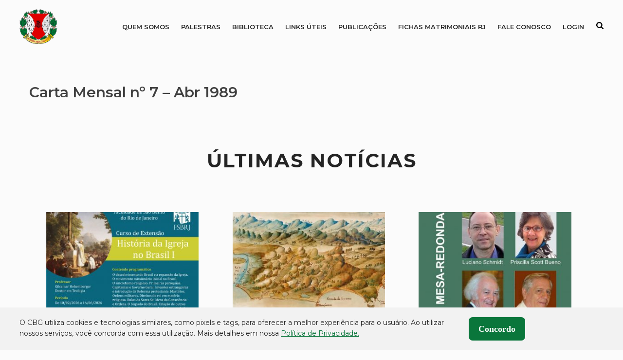

--- FILE ---
content_type: text/html; charset=UTF-8
request_url: https://cbg.org.br/arquivos/carta-mensal-no-7-abr-1989
body_size: 12044
content:
				<!DOCTYPE html>
<html lang="pt-BR" class="no-js">
<head>
	<meta charset="UTF-8">
	<meta name="viewport" content="width=device-width, initial-scale=1">
	<link rel="profile" href="http://gmpg.org/xfn/11">
	
	<meta name='robots' content='index, follow, max-image-preview:large, max-snippet:-1, max-video-preview:-1' />
	<style>img:is([sizes="auto" i], [sizes^="auto," i]) { contain-intrinsic-size: 3000px 1500px }</style>
	<meta name="dlm-version" content="5.0.33">
	<!-- This site is optimized with the Yoast SEO plugin v25.8 - https://yoast.com/wordpress/plugins/seo/ -->
	<title>Carta Mensal nº 7 – Abr 1989 - Colégio Brasileiro de Genealogia</title>
	<link rel="canonical" href="https://cbg.org.br/arquivos/carta-mensal-no-7-abr-1989" />
	<meta property="og:locale" content="pt_BR" />
	<meta property="og:type" content="article" />
	<meta property="og:title" content="Carta Mensal nº 7 – Abr 1989 - Colégio Brasileiro de Genealogia" />
	<meta property="og:url" content="https://cbg.org.br/arquivos/carta-mensal-no-7-abr-1989" />
	<meta property="og:site_name" content="Colégio Brasileiro de Genealogia" />
	<meta name="twitter:card" content="summary_large_image" />
	<script type="application/ld+json" class="yoast-schema-graph">{"@context":"https://schema.org","@graph":[{"@type":"WebPage","@id":"https://cbg.org.br/arquivos/carta-mensal-no-7-abr-1989","url":"https://cbg.org.br/arquivos/carta-mensal-no-7-abr-1989","name":"Carta Mensal nº 7 – Abr 1989 - Colégio Brasileiro de Genealogia","isPartOf":{"@id":"https://cbg.org.br/#website"},"datePublished":"2021-11-23T13:10:00+00:00","breadcrumb":{"@id":"https://cbg.org.br/arquivos/carta-mensal-no-7-abr-1989#breadcrumb"},"inLanguage":"pt-BR","potentialAction":[{"@type":"ReadAction","target":["https://cbg.org.br/arquivos/carta-mensal-no-7-abr-1989"]}]},{"@type":"BreadcrumbList","@id":"https://cbg.org.br/arquivos/carta-mensal-no-7-abr-1989#breadcrumb","itemListElement":[{"@type":"ListItem","position":1,"name":"Home","item":"https://cbg.org.br/"},{"@type":"ListItem","position":2,"name":"Arquivos","item":"https://cbg.org.br/arquivos"},{"@type":"ListItem","position":3,"name":"Carta Mensal nº 7 – Abr 1989"}]},{"@type":"WebSite","@id":"https://cbg.org.br/#website","url":"https://cbg.org.br/","name":"Colégio Brasileiro de Genealogia","description":"Esta é a página do CBG – Colégio Brasileiro de Genealogia, associação cultural civil, sem fins lucrativos,  com sede no Rio de Janeiro-RJ.","publisher":{"@id":"https://cbg.org.br/#organization"},"potentialAction":[{"@type":"SearchAction","target":{"@type":"EntryPoint","urlTemplate":"https://cbg.org.br/?s={search_term_string}"},"query-input":{"@type":"PropertyValueSpecification","valueRequired":true,"valueName":"search_term_string"}}],"inLanguage":"pt-BR"},{"@type":"Organization","@id":"https://cbg.org.br/#organization","name":"Colégio Brasileiro de Genealogia","url":"https://cbg.org.br/","logo":{"@type":"ImageObject","inLanguage":"pt-BR","@id":"https://cbg.org.br/#/schema/logo/image/","url":"https://cbg.org.br/wp-content/uploads/2021/11/logo-cbg.png","contentUrl":"https://cbg.org.br/wp-content/uploads/2021/11/logo-cbg.png","width":218,"height":200,"caption":"Colégio Brasileiro de Genealogia"},"image":{"@id":"https://cbg.org.br/#/schema/logo/image/"}}]}</script>
	<!-- / Yoast SEO plugin. -->


<link rel='dns-prefetch' href='//cbg.org.br' />
<link rel='dns-prefetch' href='//www.youtube.com' />
<style id='classic-theme-styles-inline-css' type='text/css'>
/*! This file is auto-generated */
.wp-block-button__link{color:#fff;background-color:#32373c;border-radius:9999px;box-shadow:none;text-decoration:none;padding:calc(.667em + 2px) calc(1.333em + 2px);font-size:1.125em}.wp-block-file__button{background:#32373c;color:#fff;text-decoration:none}
</style>
<style id='global-styles-inline-css' type='text/css'>
:root{--wp--preset--aspect-ratio--square: 1;--wp--preset--aspect-ratio--4-3: 4/3;--wp--preset--aspect-ratio--3-4: 3/4;--wp--preset--aspect-ratio--3-2: 3/2;--wp--preset--aspect-ratio--2-3: 2/3;--wp--preset--aspect-ratio--16-9: 16/9;--wp--preset--aspect-ratio--9-16: 9/16;--wp--preset--color--black: #000000;--wp--preset--color--cyan-bluish-gray: #abb8c3;--wp--preset--color--white: #ffffff;--wp--preset--color--pale-pink: #f78da7;--wp--preset--color--vivid-red: #cf2e2e;--wp--preset--color--luminous-vivid-orange: #ff6900;--wp--preset--color--luminous-vivid-amber: #fcb900;--wp--preset--color--light-green-cyan: #7bdcb5;--wp--preset--color--vivid-green-cyan: #00d084;--wp--preset--color--pale-cyan-blue: #8ed1fc;--wp--preset--color--vivid-cyan-blue: #0693e3;--wp--preset--color--vivid-purple: #9b51e0;--wp--preset--gradient--vivid-cyan-blue-to-vivid-purple: linear-gradient(135deg,rgba(6,147,227,1) 0%,rgb(155,81,224) 100%);--wp--preset--gradient--light-green-cyan-to-vivid-green-cyan: linear-gradient(135deg,rgb(122,220,180) 0%,rgb(0,208,130) 100%);--wp--preset--gradient--luminous-vivid-amber-to-luminous-vivid-orange: linear-gradient(135deg,rgba(252,185,0,1) 0%,rgba(255,105,0,1) 100%);--wp--preset--gradient--luminous-vivid-orange-to-vivid-red: linear-gradient(135deg,rgba(255,105,0,1) 0%,rgb(207,46,46) 100%);--wp--preset--gradient--very-light-gray-to-cyan-bluish-gray: linear-gradient(135deg,rgb(238,238,238) 0%,rgb(169,184,195) 100%);--wp--preset--gradient--cool-to-warm-spectrum: linear-gradient(135deg,rgb(74,234,220) 0%,rgb(151,120,209) 20%,rgb(207,42,186) 40%,rgb(238,44,130) 60%,rgb(251,105,98) 80%,rgb(254,248,76) 100%);--wp--preset--gradient--blush-light-purple: linear-gradient(135deg,rgb(255,206,236) 0%,rgb(152,150,240) 100%);--wp--preset--gradient--blush-bordeaux: linear-gradient(135deg,rgb(254,205,165) 0%,rgb(254,45,45) 50%,rgb(107,0,62) 100%);--wp--preset--gradient--luminous-dusk: linear-gradient(135deg,rgb(255,203,112) 0%,rgb(199,81,192) 50%,rgb(65,88,208) 100%);--wp--preset--gradient--pale-ocean: linear-gradient(135deg,rgb(255,245,203) 0%,rgb(182,227,212) 50%,rgb(51,167,181) 100%);--wp--preset--gradient--electric-grass: linear-gradient(135deg,rgb(202,248,128) 0%,rgb(113,206,126) 100%);--wp--preset--gradient--midnight: linear-gradient(135deg,rgb(2,3,129) 0%,rgb(40,116,252) 100%);--wp--preset--font-size--small: 13px;--wp--preset--font-size--medium: 20px;--wp--preset--font-size--large: 36px;--wp--preset--font-size--x-large: 42px;--wp--preset--spacing--20: 0.44rem;--wp--preset--spacing--30: 0.67rem;--wp--preset--spacing--40: 1rem;--wp--preset--spacing--50: 1.5rem;--wp--preset--spacing--60: 2.25rem;--wp--preset--spacing--70: 3.38rem;--wp--preset--spacing--80: 5.06rem;--wp--preset--shadow--natural: 6px 6px 9px rgba(0, 0, 0, 0.2);--wp--preset--shadow--deep: 12px 12px 50px rgba(0, 0, 0, 0.4);--wp--preset--shadow--sharp: 6px 6px 0px rgba(0, 0, 0, 0.2);--wp--preset--shadow--outlined: 6px 6px 0px -3px rgba(255, 255, 255, 1), 6px 6px rgba(0, 0, 0, 1);--wp--preset--shadow--crisp: 6px 6px 0px rgba(0, 0, 0, 1);}:where(.is-layout-flex){gap: 0.5em;}:where(.is-layout-grid){gap: 0.5em;}body .is-layout-flex{display: flex;}.is-layout-flex{flex-wrap: wrap;align-items: center;}.is-layout-flex > :is(*, div){margin: 0;}body .is-layout-grid{display: grid;}.is-layout-grid > :is(*, div){margin: 0;}:where(.wp-block-columns.is-layout-flex){gap: 2em;}:where(.wp-block-columns.is-layout-grid){gap: 2em;}:where(.wp-block-post-template.is-layout-flex){gap: 1.25em;}:where(.wp-block-post-template.is-layout-grid){gap: 1.25em;}.has-black-color{color: var(--wp--preset--color--black) !important;}.has-cyan-bluish-gray-color{color: var(--wp--preset--color--cyan-bluish-gray) !important;}.has-white-color{color: var(--wp--preset--color--white) !important;}.has-pale-pink-color{color: var(--wp--preset--color--pale-pink) !important;}.has-vivid-red-color{color: var(--wp--preset--color--vivid-red) !important;}.has-luminous-vivid-orange-color{color: var(--wp--preset--color--luminous-vivid-orange) !important;}.has-luminous-vivid-amber-color{color: var(--wp--preset--color--luminous-vivid-amber) !important;}.has-light-green-cyan-color{color: var(--wp--preset--color--light-green-cyan) !important;}.has-vivid-green-cyan-color{color: var(--wp--preset--color--vivid-green-cyan) !important;}.has-pale-cyan-blue-color{color: var(--wp--preset--color--pale-cyan-blue) !important;}.has-vivid-cyan-blue-color{color: var(--wp--preset--color--vivid-cyan-blue) !important;}.has-vivid-purple-color{color: var(--wp--preset--color--vivid-purple) !important;}.has-black-background-color{background-color: var(--wp--preset--color--black) !important;}.has-cyan-bluish-gray-background-color{background-color: var(--wp--preset--color--cyan-bluish-gray) !important;}.has-white-background-color{background-color: var(--wp--preset--color--white) !important;}.has-pale-pink-background-color{background-color: var(--wp--preset--color--pale-pink) !important;}.has-vivid-red-background-color{background-color: var(--wp--preset--color--vivid-red) !important;}.has-luminous-vivid-orange-background-color{background-color: var(--wp--preset--color--luminous-vivid-orange) !important;}.has-luminous-vivid-amber-background-color{background-color: var(--wp--preset--color--luminous-vivid-amber) !important;}.has-light-green-cyan-background-color{background-color: var(--wp--preset--color--light-green-cyan) !important;}.has-vivid-green-cyan-background-color{background-color: var(--wp--preset--color--vivid-green-cyan) !important;}.has-pale-cyan-blue-background-color{background-color: var(--wp--preset--color--pale-cyan-blue) !important;}.has-vivid-cyan-blue-background-color{background-color: var(--wp--preset--color--vivid-cyan-blue) !important;}.has-vivid-purple-background-color{background-color: var(--wp--preset--color--vivid-purple) !important;}.has-black-border-color{border-color: var(--wp--preset--color--black) !important;}.has-cyan-bluish-gray-border-color{border-color: var(--wp--preset--color--cyan-bluish-gray) !important;}.has-white-border-color{border-color: var(--wp--preset--color--white) !important;}.has-pale-pink-border-color{border-color: var(--wp--preset--color--pale-pink) !important;}.has-vivid-red-border-color{border-color: var(--wp--preset--color--vivid-red) !important;}.has-luminous-vivid-orange-border-color{border-color: var(--wp--preset--color--luminous-vivid-orange) !important;}.has-luminous-vivid-amber-border-color{border-color: var(--wp--preset--color--luminous-vivid-amber) !important;}.has-light-green-cyan-border-color{border-color: var(--wp--preset--color--light-green-cyan) !important;}.has-vivid-green-cyan-border-color{border-color: var(--wp--preset--color--vivid-green-cyan) !important;}.has-pale-cyan-blue-border-color{border-color: var(--wp--preset--color--pale-cyan-blue) !important;}.has-vivid-cyan-blue-border-color{border-color: var(--wp--preset--color--vivid-cyan-blue) !important;}.has-vivid-purple-border-color{border-color: var(--wp--preset--color--vivid-purple) !important;}.has-vivid-cyan-blue-to-vivid-purple-gradient-background{background: var(--wp--preset--gradient--vivid-cyan-blue-to-vivid-purple) !important;}.has-light-green-cyan-to-vivid-green-cyan-gradient-background{background: var(--wp--preset--gradient--light-green-cyan-to-vivid-green-cyan) !important;}.has-luminous-vivid-amber-to-luminous-vivid-orange-gradient-background{background: var(--wp--preset--gradient--luminous-vivid-amber-to-luminous-vivid-orange) !important;}.has-luminous-vivid-orange-to-vivid-red-gradient-background{background: var(--wp--preset--gradient--luminous-vivid-orange-to-vivid-red) !important;}.has-very-light-gray-to-cyan-bluish-gray-gradient-background{background: var(--wp--preset--gradient--very-light-gray-to-cyan-bluish-gray) !important;}.has-cool-to-warm-spectrum-gradient-background{background: var(--wp--preset--gradient--cool-to-warm-spectrum) !important;}.has-blush-light-purple-gradient-background{background: var(--wp--preset--gradient--blush-light-purple) !important;}.has-blush-bordeaux-gradient-background{background: var(--wp--preset--gradient--blush-bordeaux) !important;}.has-luminous-dusk-gradient-background{background: var(--wp--preset--gradient--luminous-dusk) !important;}.has-pale-ocean-gradient-background{background: var(--wp--preset--gradient--pale-ocean) !important;}.has-electric-grass-gradient-background{background: var(--wp--preset--gradient--electric-grass) !important;}.has-midnight-gradient-background{background: var(--wp--preset--gradient--midnight) !important;}.has-small-font-size{font-size: var(--wp--preset--font-size--small) !important;}.has-medium-font-size{font-size: var(--wp--preset--font-size--medium) !important;}.has-large-font-size{font-size: var(--wp--preset--font-size--large) !important;}.has-x-large-font-size{font-size: var(--wp--preset--font-size--x-large) !important;}
:where(.wp-block-post-template.is-layout-flex){gap: 1.25em;}:where(.wp-block-post-template.is-layout-grid){gap: 1.25em;}
:where(.wp-block-columns.is-layout-flex){gap: 2em;}:where(.wp-block-columns.is-layout-grid){gap: 2em;}
:root :where(.wp-block-pullquote){font-size: 1.5em;line-height: 1.6;}
</style>
<link rel='stylesheet' id='contact-form-7-css' href='https://cbg.org.br/wp-content/plugins/contact-form-7/includes/css/styles.css?ver=6.1.1' type='text/css' media='all' />
<link rel='stylesheet' id='events-manager-css' href='https://cbg.org.br/wp-content/plugins/events-manager/includes/css/events-manager.min.css?ver=7.1.2' type='text/css' media='all' />
<style id='events-manager-inline-css' type='text/css'>
body .em { --font-family : inherit; --font-weight : inherit; --font-size : 1em; --line-height : inherit; }
</style>
<link rel='stylesheet' id='wpa-css-css' href='https://cbg.org.br/wp-content/plugins/honeypot/includes/css/wpa.css?ver=2.2.14' type='text/css' media='all' />
<link rel='stylesheet' id='if-menu-site-css-css' href='https://cbg.org.br/wp-content/plugins/if-menu/assets/if-menu-site.css?ver=6.8.2' type='text/css' media='all' />
<link rel='stylesheet' id='main-style-css' href='https://cbg.org.br/wp-content/themes/wp-bird/dist/css/style.css?ver=1.0.8' type='text/css' media='screen' />
<link rel='stylesheet' id='child-style-css' href='https://cbg.org.br/wp-content/themes/wp-cbg/assets/css/main.min.css?ver=1.1.0' type='text/css' media='all' />
<script type="text/javascript" src="https://cbg.org.br/wp-includes/js/jquery/jquery.min.js?ver=3.7.1" id="jquery-core-js"></script>
<script type="text/javascript" src="https://cbg.org.br/wp-includes/js/jquery/jquery-migrate.min.js?ver=3.4.1" id="jquery-migrate-js"></script>
<script type="text/javascript" src="https://cbg.org.br/wp-includes/js/jquery/ui/core.min.js?ver=1.13.3" id="jquery-ui-core-js"></script>
<script type="text/javascript" src="https://cbg.org.br/wp-includes/js/jquery/ui/mouse.min.js?ver=1.13.3" id="jquery-ui-mouse-js"></script>
<script type="text/javascript" src="https://cbg.org.br/wp-includes/js/jquery/ui/sortable.min.js?ver=1.13.3" id="jquery-ui-sortable-js"></script>
<script type="text/javascript" src="https://cbg.org.br/wp-includes/js/jquery/ui/datepicker.min.js?ver=1.13.3" id="jquery-ui-datepicker-js"></script>
<script type="text/javascript" id="jquery-ui-datepicker-js-after">
/* <![CDATA[ */
jQuery(function(jQuery){jQuery.datepicker.setDefaults({"closeText":"Fechar","currentText":"Hoje","monthNames":["janeiro","fevereiro","mar\u00e7o","abril","maio","junho","julho","agosto","setembro","outubro","novembro","dezembro"],"monthNamesShort":["jan","fev","mar","abr","maio","jun","jul","ago","set","out","nov","dez"],"nextText":"Seguinte","prevText":"Anterior","dayNames":["domingo","segunda-feira","ter\u00e7a-feira","quarta-feira","quinta-feira","sexta-feira","s\u00e1bado"],"dayNamesShort":["dom","seg","ter","qua","qui","sex","s\u00e1b"],"dayNamesMin":["D","S","T","Q","Q","S","S"],"dateFormat":"d \\dd\\e MM \\dd\\e yy","firstDay":0,"isRTL":false});});
/* ]]> */
</script>
<script type="text/javascript" src="https://cbg.org.br/wp-includes/js/jquery/ui/resizable.min.js?ver=1.13.3" id="jquery-ui-resizable-js"></script>
<script type="text/javascript" src="https://cbg.org.br/wp-includes/js/jquery/ui/draggable.min.js?ver=1.13.3" id="jquery-ui-draggable-js"></script>
<script type="text/javascript" src="https://cbg.org.br/wp-includes/js/jquery/ui/controlgroup.min.js?ver=1.13.3" id="jquery-ui-controlgroup-js"></script>
<script type="text/javascript" src="https://cbg.org.br/wp-includes/js/jquery/ui/checkboxradio.min.js?ver=1.13.3" id="jquery-ui-checkboxradio-js"></script>
<script type="text/javascript" src="https://cbg.org.br/wp-includes/js/jquery/ui/button.min.js?ver=1.13.3" id="jquery-ui-button-js"></script>
<script type="text/javascript" src="https://cbg.org.br/wp-includes/js/jquery/ui/dialog.min.js?ver=1.13.3" id="jquery-ui-dialog-js"></script>
<script type="text/javascript" id="events-manager-js-extra">
/* <![CDATA[ */
var EM = {"ajaxurl":"https:\/\/cbg.org.br\/wp-admin\/admin-ajax.php","locationajaxurl":"https:\/\/cbg.org.br\/wp-admin\/admin-ajax.php?action=locations_search","firstDay":"0","locale":"pt","dateFormat":"yy-mm-dd","ui_css":"https:\/\/cbg.org.br\/wp-content\/plugins\/events-manager\/includes\/css\/jquery-ui\/build.min.css","show24hours":"1","is_ssl":"1","autocomplete_limit":"10","calendar":{"breakpoints":{"small":560,"medium":908,"large":false}},"phone":"","datepicker":{"format":"d\/m\/Y","locale":"pt"},"search":{"breakpoints":{"small":650,"medium":850,"full":false}},"url":"https:\/\/cbg.org.br\/wp-content\/plugins\/events-manager","assets":{"input.em-uploader":{"js":{"em-uploader":{"url":"https:\/\/cbg.org.br\/wp-content\/plugins\/events-manager\/includes\/js\/em-uploader.js?v=7.1.2","event":"em_uploader_ready"}}},".em-recurrence-sets, .em-timezone":{"js":{"luxon":{"url":"luxon\/luxon.js?v=7.1.2","event":"em_luxon_ready"}}},".em-booking-form, #em-booking-form, .em-booking-recurring, .em-event-booking-form":{"js":{"em-bookings":{"url":"https:\/\/cbg.org.br\/wp-content\/plugins\/events-manager\/includes\/js\/bookingsform.js?v=7.1.2","event":"em_booking_form_js_loaded"}}},"#em-opt-archetypes":{"js":{"archetypes":"https:\/\/cbg.org.br\/wp-content\/plugins\/events-manager\/includes\/js\/admin-archetype-editor.js?v=7.1.2","archetypes_ms":"https:\/\/cbg.org.br\/wp-content\/plugins\/events-manager\/includes\/js\/admin-archetypes.js?v=7.1.2","qs":"qs\/qs.js?v=7.1.2"}}},"cached":"1","txt_search":"Search","txt_searching":"Busca ...","txt_loading":"Carregando ..."};
/* ]]> */
</script>
<script type="text/javascript" src="https://cbg.org.br/wp-content/plugins/events-manager/includes/js/events-manager.js?ver=7.1.2" id="events-manager-js"></script>
<script type="text/javascript" src="https://cbg.org.br/wp-content/plugins/events-manager/includes/external/flatpickr/l10n/pt.js?ver=7.1.2" id="em-flatpickr-localization-js"></script>
<script></script><link rel="https://api.w.org/" href="https://cbg.org.br/wp-json/" /><link rel="EditURI" type="application/rsd+xml" title="RSD" href="https://cbg.org.br/xmlrpc.php?rsd" />
<meta name="generator" content="WordPress 6.8.2" />
<link rel='shortlink' href='https://cbg.org.br/?p=716' />
<link rel="alternate" title="oEmbed (JSON)" type="application/json+oembed" href="https://cbg.org.br/wp-json/oembed/1.0/embed?url=https%3A%2F%2Fcbg.org.br%2Farquivos%2Fcarta-mensal-no-7-abr-1989" />
<link rel="alternate" title="oEmbed (XML)" type="text/xml+oembed" href="https://cbg.org.br/wp-json/oembed/1.0/embed?url=https%3A%2F%2Fcbg.org.br%2Farquivos%2Fcarta-mensal-no-7-abr-1989&#038;format=xml" />
<meta name="generator" content="Powered by WPBakery Page Builder - drag and drop page builder for WordPress."/>
<link rel="icon" href="https://cbg.org.br/wp-content/uploads/2021/11/logo-cbg-150x150.png" sizes="32x32" />
<link rel="icon" href="https://cbg.org.br/wp-content/uploads/2021/11/logo-cbg.png" sizes="192x192" />
<link rel="apple-touch-icon" href="https://cbg.org.br/wp-content/uploads/2021/11/logo-cbg.png" />
<meta name="msapplication-TileImage" content="https://cbg.org.br/wp-content/uploads/2021/11/logo-cbg.png" />
		<style type="text/css" id="wp-custom-css">
			.grecaptcha-badge {
    display: none;
}﻿		</style>
		<noscript><style> .wpb_animate_when_almost_visible { opacity: 1; }</style></noscript>	
	<style>
					body{
				font-family: 'Montserrat';
			}
				h1{
			font-size: 36px;
			color:#242424;
		}
		h2{
			font-size: 30px;
			color:#242424;
		}
		h3{
			font-size: 26px;
			color:#242424;
		}
		h4{
			font-size: 24px;
			color:#242424;
		}
		h5{
			font-size: 22px;
			color:#242424;
		}
		h6{
			font-size: 20px;
			color:#242424;
		}

					h1,h2,h3,h4,h5,h6 {
				font-family: 'Montserrat';
			}
				.container, .so-widget-sow-editor,
		body .vc_section>.vc_row{
		    width: 1200px;
		}
		header{
			background-color: transparent		}
		header.hasStick.stick{
			background-color: transparent		}
		#super-header{
			background-color: transparent;
			color: #000		}
		body,p{
			color: #242424		}
		a{
			color: #242424		}

		footer{
			background-color: transparent;
			color: #000;
		}
		footer #sub-footer{
			background-color: transparent;
			color: #000;
		}

		
					header{
						color: #242424;
					}
						@media screen and (max-width: 1200px) {
			.container, .so-widget-sow-editor,
			body .vc_section>.vc_row{
			    width: auto;
			    margin: 0 20px;
			}
		}
	</style>
</head>

<body class="wp-singular arquivos-template-default single single-arquivos postid-716 wp-custom-logo wp-theme-wp-bird wp-child-theme-wp-cbg wpb-js-composer js-comp-ver-8.6.1 vc_responsive" dir="ltr">
	
	<header id="header-1" >
	<div class="container clear">
		<figure id="logo">
						<a href="https://cbg.org.br">
				<img src="https://cbg.org.br/wp-content/uploads/2021/11/logo-cbg.png" alt="logo Carta Mensal nº 7 – Abr 1989 - Colégio Brasileiro de Genealogia" />
			</a>
		</figure>
		<div class="menu-area">
			<button class="mobile" aria-label="Abrir menu">
				<svg xmlns="http://www.w3.org/2000/svg" viewBox="0 0 448 512"><!--!Font Awesome Free 6.6.0 by @fontawesome - https://fontawesome.com License - https://fontawesome.com/license/free Copyright 2024 Fonticons, Inc.--><path d="M0 96C0 78.3 14.3 64 32 64l384 0c17.7 0 32 14.3 32 32s-14.3 32-32 32L32 128C14.3 128 0 113.7 0 96zM0 256c0-17.7 14.3-32 32-32l384 0c17.7 0 32 14.3 32 32s-14.3 32-32 32L32 288c-17.7 0-32-14.3-32-32zM448 416c0 17.7-14.3 32-32 32L32 448c-17.7 0-32-14.3-32-32s14.3-32 32-32l384 0c17.7 0 32 14.3 32 32z"/></svg>
			</button>
			<div class="mnu">
				<div class="GRMmenu"><ul id="menu-menu-principal" class="menu"><li id="menu-item-56" class="menu-item menu-item-type-custom menu-item-object-custom menu-item-has-children menu-item-56"><a href="#">QUEM SOMOS</a>
<ul class="sub-menu">
	<li id="menu-item-59" class="menu-item menu-item-type-post_type menu-item-object-page menu-item-59"><a href="https://cbg.org.br/colegio">O COLÉGIO</a></li>
	<li id="menu-item-58" class="menu-item menu-item-type-post_type menu-item-object-page menu-item-58"><a href="https://cbg.org.br/colegio/historia">HISTÓRIA</a></li>
</ul>
</li>
<li id="menu-item-130" class="menu-item menu-item-type-post_type menu-item-object-page menu-item-130"><a href="https://cbg.org.br/palestras-e-cursos">Palestras</a></li>
<li id="menu-item-129" class="menu-item menu-item-type-post_type menu-item-object-page menu-item-129"><a href="https://cbg.org.br/biblioteca">Biblioteca</a></li>
<li id="menu-item-128" class="menu-item menu-item-type-post_type menu-item-object-page menu-item-128"><a href="https://cbg.org.br/links-uteis">Links Úteis</a></li>
<li id="menu-item-131" class="menu-item menu-item-type-custom menu-item-object-custom menu-item-has-children menu-item-131"><a href="#">Publicações</a>
<ul class="sub-menu">
	<li id="menu-item-127" class="menu-item menu-item-type-post_type menu-item-object-page menu-item-127"><a href="https://cbg.org.br/noticias">Notícias</a></li>
	<li id="menu-item-125" class="menu-item menu-item-type-post_type menu-item-object-page menu-item-125"><a href="https://cbg.org.br/carta-mensal">Carta Mensal</a></li>
	<li id="menu-item-133379" class="menu-item menu-item-type-post_type menu-item-object-page menu-item-133379"><a href="https://cbg.org.br/e-books">E-books</a></li>
	<li id="menu-item-133378" class="menu-item menu-item-type-post_type menu-item-object-page menu-item-133378"><a href="https://cbg.org.br/revista-brasil-genealogico">Revista Brasil Genealógico</a></li>
</ul>
</li>
<li id="menu-item-126" class="menu-item menu-item-type-post_type menu-item-object-page menu-item-126"><a href="https://cbg.org.br/fichas-matrimoniais-do-rio-de-janeiro">Fichas Matrimoniais RJ</a></li>
<li id="menu-item-123" class="menu-item menu-item-type-post_type menu-item-object-page menu-item-123"><a href="https://cbg.org.br/fale-conosco">Fale Conosco</a></li>
<li id="menu-item-169259" class="menu-item menu-item-type-post_type menu-item-object-page menu-item-169259"><a href="https://cbg.org.br/login">Login</a></li>
</ul></div>									<div class="search">
						<button>
							<span style="display: none;">Buscar</span>
							<em class="mk-svg-icon-wrapper">
								<svg class="mk-svg-icon" data-name="mk-icon-search" data-cacheid="icon-59adc19be9b4f" style=" height:16px; width: 14.857142857143px; " xmlns="http://www.w3.org/2000/svg" viewBox="0 0 1664 1792">
									<path d="M1152 832q0-185-131.5-316.5t-316.5-131.5-316.5 131.5-131.5 316.5 131.5 316.5 316.5 131.5 316.5-131.5 131.5-316.5zm512 832q0 52-38 90t-90 38q-54 0-90-38l-343-342q-179 124-399 124-143 0-273.5-55.5t-225-150-150-225-55.5-273.5 55.5-273.5 150-225 225-150 273.5-55.5 273.5 55.5 225 150 150 225 55.5 273.5q0 220-124 399l343 343q37 37 37 90z"></path>
								</svg>
							</em>
						</button>
						<div class="search-area">
							<form method="get" action="https://cbg.org.br">
								<label for="searchautocomplete"><span style="display: none;">Campo de busca</span><input type="text" name="s" id="searchautocomplete" autocomplete="off"></label>
								<button>
									<input type="submit" value="">
									<svg class="mk-svg-icon" data-name="mk-moon-search-3" data-cacheid="icon-5b3dfe17a9c65" style=" height:16px; width: 16px; " xmlns="http://www.w3.org/2000/svg" viewBox="0 0 512 512"><path d="M496.131 435.698l-121.276-103.147c-12.537-11.283-25.945-16.463-36.776-15.963 28.628-33.534 45.921-77.039 45.921-124.588 0-106.039-85.961-192-192-192-106.038 0-192 85.961-192 192s85.961 192 192 192c47.549 0 91.054-17.293 124.588-45.922-.5 10.831 4.68 24.239 15.963 36.776l103.147 121.276c17.661 19.623 46.511 21.277 64.11 3.678s15.946-46.449-3.677-64.11zm-304.131-115.698c-70.692 0-128-57.308-128-128s57.308-128 128-128 128 57.308 128 128-57.307 128-128 128z"></path></svg>
								</button>
							</form>
							<ul class="autocomplete"></ul>
						</div>
					</div>
							</div>
		</div>
	</div>
</header>

	

	<div class="header-spacer">
			</div>
	
	

	<main>
	<div class="container">
				<div class="the-content ">
							<div class="conteudo">
					<div class="page-meta">
						<h1 class="page-title">Carta Mensal nº 7 – Abr 1989</h1>
					</div>

					
					<div class="clear"></div>
																																	</div>
				<div id="ultimos-posts">
    <h4>ÚLTIMAS NOTÍCIAS</h4>
    <div class="latest">

    							<article>
							<a href="https://cbg.org.br/noticias/curso-de-extensao-historia-da-igreja-no-brasil-faculdade-sao-bento-rj"></a>
							<figure>
																<img width="340" height="285" src="https://cbg.org.br/wp-content/uploads/2026/01/cartaz_extensao_2026_historia-da_igreja_no_brasil_I_RGB-340x285.jpg" class="attachment-crop size-crop wp-post-image" alt="cartaz extensao historia da igreja no brasil I RGB" decoding="async" fetchpriority="high" />							</figure>
							<h5>Curso de Extensão História da Igreja no Brasil (Faculdade São Bento &#8211; RJ)</h5>
							<div class="excerpt">
								<p>História da Igreja no Brasil (ver publicação original aqui) Professor Gilcemar Hohemberger Doutor em Teologia Período De 10 de fevereiro [&hellip;]</p>
							</div>
							<span>SAIBA MAIS</span>
						</article>
											<article>
							<a href="https://cbg.org.br/noticias/acervo-cartografico-do-rio-de-janeiro-vira-livro-gratuito-elaborado-pelo-itamaraty"></a>
							<figure>
																<img width="340" height="285" src="https://cbg.org.br/wp-content/uploads/2026/01/noticiascartograficas-340x285.jpg" class="attachment-crop size-crop wp-post-image" alt="noticiascartograficas" decoding="async" />							</figure>
							<h5>Acervo cartográfico do Rio de Janeiro vira livro gratuito elaborado pelo Itamaraty</h5>
							<div class="excerpt">
								<p>Acervo cartográfico do Rio de Janeiro vira livro gratuito elaborado pelo Itamaraty (publicado em Notícias Cartográficas em 29 de dezembro [&hellip;]</p>
							</div>
							<span>SAIBA MAIS</span>
						</article>
											<article>
							<a href="https://cbg.org.br/noticias/mesa-redonda-da-arvore-ao-papel-o-caminho-para-escrever-e-publicar-seu-livro-de-genealogia"></a>
							<figure>
																<img width="340" height="285" src="https://cbg.org.br/wp-content/uploads/2025/09/WhatsApp-Image-2025-09-22-at-16.46.39-340x285.jpeg" class="attachment-crop size-crop wp-post-image" alt="WhatsApp Image at .." decoding="async" />							</figure>
							<h5>Mesa-Redonda – Da Árvore ao Papel: O Caminho Para Escrever e Publicar Seu Livro de Genealogia</h5>
							<div class="excerpt">
															</div>
							<span>SAIBA MAIS</span>
						</article>
					
    </div>
</div>					</div>
			</div>
</main>
<a href="#top-of-page" class="go-top" aria-label="Voltar ao topo">
	<span style="display: none">Volatr ao topo</span>
	<svg xmlns="http://www.w3.org/2000/svg" viewBox="0 0 512 512"><!--!Font Awesome Free 6.6.0 by @fontawesome - https://fontawesome.com License - https://fontawesome.com/license/free Copyright 2024 Fonticons, Inc.--><path d="M233.4 105.4c12.5-12.5 32.8-12.5 45.3 0l192 192c12.5 12.5 12.5 32.8 0 45.3s-32.8 12.5-45.3 0L256 173.3 86.6 342.6c-12.5 12.5-32.8 12.5-45.3 0s-12.5-32.8 0-45.3l192-192z"/></svg>
</a>


<footer>
	<div id="super-footer">
		<div class="container">
			<div class="row">
				<div class="col-3">
											<!-- <div class="sidebar">
							<p><img loading="lazy" decoding="async" src="https://cbg.org.br/wp-content/uploads/2021/11/logo-cbg.png" width="141" height="130" viewBox="0 0 141 130"></img>
</p>
<p>Av. Augusto Severo, 8<br>12º andar - Glória<br>CEP: 20.021-040</p>

<p>RIO DE JANEIRO - RJ<br>CNPJ: 31.886.542/0001-37</p>

<p><br><strong><strong>O atendimento presencial no CBG segue suspenso.</strong></strong></p>
						</div> -->
						<div class="sidebar">
							<p>
								<img loading="lazy" decoding="async" src="https://cbg.org.br/wp-content/uploads/2021/11/logo-cbg.png" width="141" height="130" viewbox="0 0 141 130">
							</p>
							<p>Av. Augusto Severo, 8 - sala 304.<br>Glória<br>CEP: 20.021-040</p>
							<p>RIO DE JANEIRO - RJ<br>CNPJ: 31.886.542/0001-37</p>
							<!-- <p>Tel. (55) 21 97881-1363</p> -->
							<p>
								Atendimento 4ª feira, de 13h às 17h ou mediante agendamento pelo e-mail secretaria@cbg.org.br
							</p>
						</div>
									</div>
				<div class="col-3">
											<div class="sidebar">
							
<h3 class="wp-block-heading">LINKS RÁPIDOS</h3>
<div class="menu-links-rapidos-container"><ul id="menu-links-rapidos" class="menu"><li id="menu-item-1397" class="menu-item menu-item-type-post_type menu-item-object-page menu-item-1397"><a href="https://cbg.org.br/palestras-e-cursos">Palestras</a></li>
<li id="menu-item-1398" class="menu-item menu-item-type-post_type menu-item-object-page menu-item-1398"><a href="https://cbg.org.br/biblioteca">Biblioteca</a></li>
<li id="menu-item-1399" class="menu-item menu-item-type-post_type menu-item-object-page menu-item-1399"><a href="https://cbg.org.br/links-uteis">Links Úteis</a></li>
<li id="menu-item-1400" class="menu-item menu-item-type-post_type menu-item-object-page menu-item-1400"><a href="https://cbg.org.br/fichas-matrimoniais-do-rio-de-janeiro">Fichas Matrimoniais do Rio de Janeiro</a></li>
<li id="menu-item-1401" class="menu-item menu-item-type-post_type menu-item-object-page menu-item-1401"><a href="https://cbg.org.br/carta-mensal">Carta Mensal</a></li>
<li id="menu-item-1402" class="menu-item menu-item-type-post_type menu-item-object-page menu-item-1402"><a href="https://cbg.org.br/colegio">O Colégio</a></li>
<li id="menu-item-1403" class="menu-item menu-item-type-post_type menu-item-object-page menu-item-1403"><a href="https://cbg.org.br/fale-conosco">Fale Conosco</a></li>
<li id="menu-item-133148" class="menu-item menu-item-type-post_type menu-item-object-page menu-item-privacy-policy menu-item-133148"><a rel="privacy-policy" href="https://cbg.org.br/politica-de-privacidade">Política de privacidade</a></li>
<li id="menu-item-116006" class="menu-item menu-item-type-post_type menu-item-object-page menu-item-116006"><a href="https://cbg.org.br/termos-de-uso">Termos de Uso</a></li>
</ul></div>						</div>
									</div>
				<div class="col-3">
											<div class="sidebar">
							
<h3 class="wp-block-heading">Últimas notícias</h3>
							<ul>
											<li>
												<a href="https://cbg.org.br/noticias/curso-de-extensao-historia-da-igreja-no-brasil-faculdade-sao-bento-rj">
													<small>06/01/2026 - </small>
													Curso de Extensão História da Igreja no Brasil (Faculdade São Bento &#8211; RJ)
													
												</a>
											</li>
										
											<li>
												<a href="https://cbg.org.br/noticias/acervo-cartografico-do-rio-de-janeiro-vira-livro-gratuito-elaborado-pelo-itamaraty">
													<small>06/01/2026 - </small>
													Acervo cartográfico do Rio de Janeiro vira livro gratuito elaborado pelo Itamaraty
													
												</a>
											</li>
										
											<li>
												<a href="https://cbg.org.br/noticias/mesa-redonda-da-arvore-ao-papel-o-caminho-para-escrever-e-publicar-seu-livro-de-genealogia">
													<small>24/09/2025 - </small>
													Mesa-Redonda – Da Árvore ao Papel: O Caminho Para Escrever e Publicar Seu Livro de Genealogia
													
												</a>
											</li>
										
											<li>
												<a href="https://cbg.org.br/noticias/documento-mais-antigo-do-arquivo-nacional-e-restaurado-e-traz-registros-ineditos-de-1594">
													<small>01/09/2025 - </small>
													Documento mais antigo do Arquivo Nacional é restaurado e traz registros inéditos de 1594
													
												</a>
											</li>
										
											<li>
												<a href="https://cbg.org.br/noticias/revista-brasil-genealogico-2025-edital">
													<small>22/08/2025 - </small>
													Edital de lançamento e modelo para submissão de artigo para a Revista Brasil Genealógico 2025
													
												</a>
											</li>
										</ul>						</div>
									</div>
				<div class="col-3">
											<div class="sidebar">
							
<div class="wp-block-group"><div class="wp-block-group__inner-container is-layout-flow wp-block-group-is-layout-flow">                    <div class="footer-button">
                <a href="/associe-se">ASSOCIE-SE</a>
            </div>
            <div class="footer-button">
                <a href="/login">LOGIN</a>
            </div>
                
		</div></div>
							<div class="widget-redes-sociais">
								<h4>REDES SOCIAIS</h4>
								<div>
									<a target="_blank" href="https://www.facebook.com/groups/323277412400659/">
										<svg xmlns="http://www.w3.org/2000/svg" viewBox="0 0 320 512"><!--!Font Awesome Free 6.7.2 by @fontawesome - https://fontawesome.com License - https://fontawesome.com/license/free Copyright 2025 Fonticons, Inc.--><path d="M80 299.3V512H196V299.3h86.5l18-97.8H196V166.9c0-51.7 20.3-71.5 72.7-71.5c16.3 0 29.4 .4 37 1.2V7.9C291.4 4 256.4 0 236.2 0C129.3 0 80 50.5 80 159.4v42.1H14v97.8H80z"/></svg>
									</a>
									<a target="_blank" href="https://www.youtube.com/channel/UCT90cGJINRoIVcaZaqsj4Sg">
										<svg xmlns="http://www.w3.org/2000/svg" viewBox="0 0 576 512"><!--!Font Awesome Free 6.7.2 by @fontawesome - https://fontawesome.com License - https://fontawesome.com/license/free Copyright 2025 Fonticons, Inc.--><path d="M549.7 124.1c-6.3-23.7-24.8-42.3-48.3-48.6C458.8 64 288 64 288 64S117.2 64 74.6 75.5c-23.5 6.3-42 24.9-48.3 48.6-11.4 42.9-11.4 132.3-11.4 132.3s0 89.4 11.4 132.3c6.3 23.7 24.8 41.5 48.3 47.8C117.2 448 288 448 288 448s170.8 0 213.4-11.5c23.5-6.3 42-24.2 48.3-47.8 11.4-42.9 11.4-132.3 11.4-132.3s0-89.4-11.4-132.3zm-317.5 213.5V175.2l142.7 81.2-142.7 81.2z"/></svg>
									</a>
									<a target="_blank" href="https://www.instagram.com/colegiobrasileirodegenealogia/">
										<svg xmlns="http://www.w3.org/2000/svg" viewBox="0 0 448 512"><!--!Font Awesome Free 6.7.2 by @fontawesome - https://fontawesome.com License - https://fontawesome.com/license/free Copyright 2025 Fonticons, Inc.--><path d="M224.1 141c-63.6 0-114.9 51.3-114.9 114.9s51.3 114.9 114.9 114.9S339 319.5 339 255.9 287.7 141 224.1 141zm0 189.6c-41.1 0-74.7-33.5-74.7-74.7s33.5-74.7 74.7-74.7 74.7 33.5 74.7 74.7-33.6 74.7-74.7 74.7zm146.4-194.3c0 14.9-12 26.8-26.8 26.8-14.9 0-26.8-12-26.8-26.8s12-26.8 26.8-26.8 26.8 12 26.8 26.8zm76.1 27.2c-1.7-35.9-9.9-67.7-36.2-93.9-26.2-26.2-58-34.4-93.9-36.2-37-2.1-147.9-2.1-184.9 0-35.8 1.7-67.6 9.9-93.9 36.1s-34.4 58-36.2 93.9c-2.1 37-2.1 147.9 0 184.9 1.7 35.9 9.9 67.7 36.2 93.9s58 34.4 93.9 36.2c37 2.1 147.9 2.1 184.9 0 35.9-1.7 67.7-9.9 93.9-36.2 26.2-26.2 34.4-58 36.2-93.9 2.1-37 2.1-147.8 0-184.8zM398.8 388c-7.8 19.6-22.9 34.7-42.6 42.6-29.5 11.7-99.5 9-132.1 9s-102.7 2.6-132.1-9c-19.6-7.8-34.7-22.9-42.6-42.6-11.7-29.5-9-99.5-9-132.1s-2.6-102.7 9-132.1c7.8-19.6 22.9-34.7 42.6-42.6 29.5-11.7 99.5-9 132.1-9s102.7-2.6 132.1 9c19.6 7.8 34.7 22.9 42.6 42.6 11.7 29.5 9 99.5 9 132.1s2.7 102.7-9 132.1z"/></svg>
									</a>
								</div>
							</div>
						</div>
									</div>
			</div>
		</div>
	</div>
	<div id="sub-footer">
	<div class="container">
		<div class="row">
			<div class="col-6">
							</div>
			<div class="col-6">
							</div>
		</div>
	</div>
</div></footer>
<script>
	var themeURL = 'https://cbg.org.br/wp-content/themes/wp-bird';
	var se_ajax_url = 'https://cbg.org.br/wp-admin/admin-ajax.php';
	const LGPDexibe = '1';
	const LGPDlink = '/politica-de-privacidade';
	const LGPDlinkTexto = 'Política de Privacidade.';
	const LGPDtexto = 'O CBG utiliza cookies e tecnologias similares, como pixels e tags, para oferecer a melhor experiência para o usuário. Ao utilizar nossos serviços, você concorda com essa utilização. Mais detalhes em nossa';
</script>
<script defer src="https://kit.fontawesome.com/cb1ba3a144.js"></script>
<script type="speculationrules">
{"prefetch":[{"source":"document","where":{"and":[{"href_matches":"\/*"},{"not":{"href_matches":["\/wp-*.php","\/wp-admin\/*","\/wp-content\/uploads\/*","\/wp-content\/*","\/wp-content\/plugins\/*","\/wp-content\/themes\/wp-cbg\/*","\/wp-content\/themes\/wp-bird\/*","\/*\\?(.+)"]}},{"not":{"selector_matches":"a[rel~=\"nofollow\"]"}},{"not":{"selector_matches":".no-prefetch, .no-prefetch a"}}]},"eagerness":"conservative"}]}
</script>
		<script type="text/javascript">
			(function() {
				let targetObjectName = 'EM';
				if ( typeof window[targetObjectName] === 'object' && window[targetObjectName] !== null ) {
					Object.assign( window[targetObjectName], []);
				} else {
					console.warn( 'Could not merge extra data: window.' + targetObjectName + ' not found or not an object.' );
				}
			})();
		</script>
		<link rel='stylesheet' id='main-font'  href='https://fonts.googleapis.com/css2?family=Montserrat:ital,wght@0,100;0,300;0,400;0,500;0,600;0,700;1,400;1,500;1,600;1,700&display=swap' type='text/css' media='all' /><script type="text/javascript" src="https://cbg.org.br/wp-includes/js/dist/hooks.min.js?ver=4d63a3d491d11ffd8ac6" id="wp-hooks-js"></script>
<script type="text/javascript" src="https://cbg.org.br/wp-includes/js/dist/i18n.min.js?ver=5e580eb46a90c2b997e6" id="wp-i18n-js"></script>
<script type="text/javascript" id="wp-i18n-js-after">
/* <![CDATA[ */
wp.i18n.setLocaleData( { 'text direction\u0004ltr': [ 'ltr' ] } );
/* ]]> */
</script>
<script type="text/javascript" src="https://cbg.org.br/wp-content/plugins/contact-form-7/includes/swv/js/index.js?ver=6.1.1" id="swv-js"></script>
<script type="text/javascript" id="contact-form-7-js-translations">
/* <![CDATA[ */
( function( domain, translations ) {
	var localeData = translations.locale_data[ domain ] || translations.locale_data.messages;
	localeData[""].domain = domain;
	wp.i18n.setLocaleData( localeData, domain );
} )( "contact-form-7", {"translation-revision-date":"2025-05-19 13:41:20+0000","generator":"GlotPress\/4.0.1","domain":"messages","locale_data":{"messages":{"":{"domain":"messages","plural-forms":"nplurals=2; plural=n > 1;","lang":"pt_BR"},"Error:":["Erro:"]}},"comment":{"reference":"includes\/js\/index.js"}} );
/* ]]> */
</script>
<script type="text/javascript" id="contact-form-7-js-before">
/* <![CDATA[ */
var wpcf7 = {
    "api": {
        "root": "https:\/\/cbg.org.br\/wp-json\/",
        "namespace": "contact-form-7\/v1"
    },
    "cached": 1
};
/* ]]> */
</script>
<script type="text/javascript" src="https://cbg.org.br/wp-content/plugins/contact-form-7/includes/js/index.js?ver=6.1.1" id="contact-form-7-js"></script>
<script type="text/javascript" src="https://cbg.org.br/wp-content/plugins/honeypot/includes/js/wpa.js?ver=2.2.14" id="wpascript-js"></script>
<script type="text/javascript" id="wpascript-js-after">
/* <![CDATA[ */
wpa_field_info = {"wpa_field_name":"ridqjv5841","wpa_field_value":599998,"wpa_add_test":"no"}
/* ]]> */
</script>
<script type="text/javascript" id="dlm-xhr-js-extra">
/* <![CDATA[ */
var dlmXHRtranslations = {"error":"An error occurred while trying to download the file. Please try again.","not_found":"Download does not exist.","no_file_path":"No file path defined.","no_file_paths":"No file paths defined.","filetype":"Download is not allowed for this file type.","file_access_denied":"Access denied to this file.","access_denied":"Access denied. You do not have permission to download this file.","security_error":"Something is wrong with the file path.","file_not_found":"File not found."};
/* ]]> */
</script>
<script type="text/javascript" id="dlm-xhr-js-before">
/* <![CDATA[ */
const dlmXHR = {"xhr_links":{"class":["download-link","download-button"]},"prevent_duplicates":true,"ajaxUrl":"https:\/\/cbg.org.br\/wp-admin\/admin-ajax.php"}; dlmXHRinstance = {}; const dlmXHRGlobalLinks = "https://cbg.org.br/download/"; const dlmNonXHRGlobalLinks = []; dlmXHRgif = "https://cbg.org.br/wp-includes/images/spinner.gif"; const dlmXHRProgress = "1"
/* ]]> */
</script>
<script type="text/javascript" src="https://cbg.org.br/wp-content/plugins/download-monitor/assets/js/dlm-xhr.min.js?ver=5.0.33" id="dlm-xhr-js"></script>
<script type="text/javascript" id="dlm-xhr-js-after">
/* <![CDATA[ */
document.addEventListener("dlm-xhr-modal-data", function(event) { if ("undefined" !== typeof event.detail.headers["x-dlm-tc-required"]) { event.detail.data["action"] = "dlm_terms_conditions_modal"; event.detail.data["dlm_modal_response"] = "true"; }});
document.addEventListener("dlm-xhr-modal-data", function(event) {if ("undefined" !== typeof event.detail.headers["x-dlm-members-locked"]) {event.detail.data["action"] = "dlm_members_conditions_modal";event.detail.data["dlm_modal_response"] = "true";event.detail.data["dlm_members_form_redirect"] = "https://cbg.org.br/arquivos/carta-mensal-no-7-abr-1989";}});
/* ]]> */
</script>
<script type="text/javascript" src="https://cbg.org.br/wp-content/themes/wp-cbg/assets/js/script.js?ver=0.1.0" id="child-scripts-js"></script>
<script type="text/javascript" src="http://www.youtube.com/player_api?ver=0.0.1" id="YoutubeApi-js"></script>
<script type="text/javascript" src="https://cbg.org.br/wp-content/themes/wp-bird/assets/plugins/jquery.mask.js?ver=0.4.02" id="mask-js"></script>
<script type="text/javascript" src="https://cbg.org.br/wp-content/themes/wp-bird/assets/plugins/owlcarousel2/owl.carousel.min.js?ver=0.4.02" id="OWL-js"></script>
<script type="text/javascript" src="https://cbg.org.br/wp-content/themes/wp-bird/assets/src/js/scripts.js?ver=0.4.3" id="scripts-js"></script>
<script type="text/javascript" src="https://www.google.com/recaptcha/api.js?render=6Le6n8sfAAAAADTn0ZdJ8EHYZKAmFNLpbjdGFJ7w&amp;ver=3.0" id="google-recaptcha-js"></script>
<script type="text/javascript" src="https://cbg.org.br/wp-includes/js/dist/vendor/wp-polyfill.min.js?ver=3.15.0" id="wp-polyfill-js"></script>
<script type="text/javascript" id="wpcf7-recaptcha-js-before">
/* <![CDATA[ */
var wpcf7_recaptcha = {
    "sitekey": "6Le6n8sfAAAAADTn0ZdJ8EHYZKAmFNLpbjdGFJ7w",
    "actions": {
        "homepage": "homepage",
        "contactform": "contactform"
    }
};
/* ]]> */
</script>
<script type="text/javascript" src="https://cbg.org.br/wp-content/plugins/contact-form-7/modules/recaptcha/index.js?ver=6.1.1" id="wpcf7-recaptcha-js"></script>
<script></script><script type="text/javascript">
	var LGPD = '\
		<div id="LGPDdisclaimer">\
			<div class="container">\
				<div class="row">\
					<div class="col-9">\
						<p>\
							'+LGPDtexto+' <a href="'+LGPDlink+'" target="_blank">'+LGPDlinkTexto+'</a>\
						</p>\
					</div>\
					<div class="col-3">\
						<button>Concordo</button>\
					</div>\
				</div>\
			</div>\
		</div>\
	';

	if(LGPDexibe == '1'){
		if (typeof(localStorage.LGPDok) == 'undefined') {
			jQuery('body').append(LGPD);
			jQuery('#LGPDdisclaimer button').click(function(e){
				e.preventDefault();
				jQuery('#LGPDdisclaimer').remove();
				localStorage.setItem("LGPDok", "true");
			});
		}
	}
</script>
<style type="text/css">
	#LGPDdisclaimer{
		position: fixed;
		bottom: 0;
		left: 0;
		width: 100%;
		background-color: #F2F2F2;
		padding: 20px 0;
	}
	#LGPDdisclaimer p{
		font-family: Open Sans;
		font-style: normal;
		font-weight: normal;
		font-size: 14px;
		line-height: 22px;
	}
	#LGPDdisclaimer a{
		text-decoration: underline;
	}
	#LGPDdisclaimer button{
		background: #005EEB;
		border-radius: 8px;
		width: 116px;
		height: 48px;
		color: #fff;
		font-family: Open Sans;
		font-style: normal;
		font-weight: 600;
		font-size: 18px;
		cursor: pointer;
	}
	@media screen and (max-width: 768px) {
		#LGPDdisclaimer .col-3{
			margin-top: 15px;
		}
	}
</style>
</body>
</html>


--- FILE ---
content_type: text/html; charset=utf-8
request_url: https://www.google.com/recaptcha/api2/anchor?ar=1&k=6Le6n8sfAAAAADTn0ZdJ8EHYZKAmFNLpbjdGFJ7w&co=aHR0cHM6Ly9jYmcub3JnLmJyOjQ0Mw..&hl=en&v=PoyoqOPhxBO7pBk68S4YbpHZ&size=invisible&anchor-ms=20000&execute-ms=30000&cb=5xvbrtbrk3jb
body_size: 48604
content:
<!DOCTYPE HTML><html dir="ltr" lang="en"><head><meta http-equiv="Content-Type" content="text/html; charset=UTF-8">
<meta http-equiv="X-UA-Compatible" content="IE=edge">
<title>reCAPTCHA</title>
<style type="text/css">
/* cyrillic-ext */
@font-face {
  font-family: 'Roboto';
  font-style: normal;
  font-weight: 400;
  font-stretch: 100%;
  src: url(//fonts.gstatic.com/s/roboto/v48/KFO7CnqEu92Fr1ME7kSn66aGLdTylUAMa3GUBHMdazTgWw.woff2) format('woff2');
  unicode-range: U+0460-052F, U+1C80-1C8A, U+20B4, U+2DE0-2DFF, U+A640-A69F, U+FE2E-FE2F;
}
/* cyrillic */
@font-face {
  font-family: 'Roboto';
  font-style: normal;
  font-weight: 400;
  font-stretch: 100%;
  src: url(//fonts.gstatic.com/s/roboto/v48/KFO7CnqEu92Fr1ME7kSn66aGLdTylUAMa3iUBHMdazTgWw.woff2) format('woff2');
  unicode-range: U+0301, U+0400-045F, U+0490-0491, U+04B0-04B1, U+2116;
}
/* greek-ext */
@font-face {
  font-family: 'Roboto';
  font-style: normal;
  font-weight: 400;
  font-stretch: 100%;
  src: url(//fonts.gstatic.com/s/roboto/v48/KFO7CnqEu92Fr1ME7kSn66aGLdTylUAMa3CUBHMdazTgWw.woff2) format('woff2');
  unicode-range: U+1F00-1FFF;
}
/* greek */
@font-face {
  font-family: 'Roboto';
  font-style: normal;
  font-weight: 400;
  font-stretch: 100%;
  src: url(//fonts.gstatic.com/s/roboto/v48/KFO7CnqEu92Fr1ME7kSn66aGLdTylUAMa3-UBHMdazTgWw.woff2) format('woff2');
  unicode-range: U+0370-0377, U+037A-037F, U+0384-038A, U+038C, U+038E-03A1, U+03A3-03FF;
}
/* math */
@font-face {
  font-family: 'Roboto';
  font-style: normal;
  font-weight: 400;
  font-stretch: 100%;
  src: url(//fonts.gstatic.com/s/roboto/v48/KFO7CnqEu92Fr1ME7kSn66aGLdTylUAMawCUBHMdazTgWw.woff2) format('woff2');
  unicode-range: U+0302-0303, U+0305, U+0307-0308, U+0310, U+0312, U+0315, U+031A, U+0326-0327, U+032C, U+032F-0330, U+0332-0333, U+0338, U+033A, U+0346, U+034D, U+0391-03A1, U+03A3-03A9, U+03B1-03C9, U+03D1, U+03D5-03D6, U+03F0-03F1, U+03F4-03F5, U+2016-2017, U+2034-2038, U+203C, U+2040, U+2043, U+2047, U+2050, U+2057, U+205F, U+2070-2071, U+2074-208E, U+2090-209C, U+20D0-20DC, U+20E1, U+20E5-20EF, U+2100-2112, U+2114-2115, U+2117-2121, U+2123-214F, U+2190, U+2192, U+2194-21AE, U+21B0-21E5, U+21F1-21F2, U+21F4-2211, U+2213-2214, U+2216-22FF, U+2308-230B, U+2310, U+2319, U+231C-2321, U+2336-237A, U+237C, U+2395, U+239B-23B7, U+23D0, U+23DC-23E1, U+2474-2475, U+25AF, U+25B3, U+25B7, U+25BD, U+25C1, U+25CA, U+25CC, U+25FB, U+266D-266F, U+27C0-27FF, U+2900-2AFF, U+2B0E-2B11, U+2B30-2B4C, U+2BFE, U+3030, U+FF5B, U+FF5D, U+1D400-1D7FF, U+1EE00-1EEFF;
}
/* symbols */
@font-face {
  font-family: 'Roboto';
  font-style: normal;
  font-weight: 400;
  font-stretch: 100%;
  src: url(//fonts.gstatic.com/s/roboto/v48/KFO7CnqEu92Fr1ME7kSn66aGLdTylUAMaxKUBHMdazTgWw.woff2) format('woff2');
  unicode-range: U+0001-000C, U+000E-001F, U+007F-009F, U+20DD-20E0, U+20E2-20E4, U+2150-218F, U+2190, U+2192, U+2194-2199, U+21AF, U+21E6-21F0, U+21F3, U+2218-2219, U+2299, U+22C4-22C6, U+2300-243F, U+2440-244A, U+2460-24FF, U+25A0-27BF, U+2800-28FF, U+2921-2922, U+2981, U+29BF, U+29EB, U+2B00-2BFF, U+4DC0-4DFF, U+FFF9-FFFB, U+10140-1018E, U+10190-1019C, U+101A0, U+101D0-101FD, U+102E0-102FB, U+10E60-10E7E, U+1D2C0-1D2D3, U+1D2E0-1D37F, U+1F000-1F0FF, U+1F100-1F1AD, U+1F1E6-1F1FF, U+1F30D-1F30F, U+1F315, U+1F31C, U+1F31E, U+1F320-1F32C, U+1F336, U+1F378, U+1F37D, U+1F382, U+1F393-1F39F, U+1F3A7-1F3A8, U+1F3AC-1F3AF, U+1F3C2, U+1F3C4-1F3C6, U+1F3CA-1F3CE, U+1F3D4-1F3E0, U+1F3ED, U+1F3F1-1F3F3, U+1F3F5-1F3F7, U+1F408, U+1F415, U+1F41F, U+1F426, U+1F43F, U+1F441-1F442, U+1F444, U+1F446-1F449, U+1F44C-1F44E, U+1F453, U+1F46A, U+1F47D, U+1F4A3, U+1F4B0, U+1F4B3, U+1F4B9, U+1F4BB, U+1F4BF, U+1F4C8-1F4CB, U+1F4D6, U+1F4DA, U+1F4DF, U+1F4E3-1F4E6, U+1F4EA-1F4ED, U+1F4F7, U+1F4F9-1F4FB, U+1F4FD-1F4FE, U+1F503, U+1F507-1F50B, U+1F50D, U+1F512-1F513, U+1F53E-1F54A, U+1F54F-1F5FA, U+1F610, U+1F650-1F67F, U+1F687, U+1F68D, U+1F691, U+1F694, U+1F698, U+1F6AD, U+1F6B2, U+1F6B9-1F6BA, U+1F6BC, U+1F6C6-1F6CF, U+1F6D3-1F6D7, U+1F6E0-1F6EA, U+1F6F0-1F6F3, U+1F6F7-1F6FC, U+1F700-1F7FF, U+1F800-1F80B, U+1F810-1F847, U+1F850-1F859, U+1F860-1F887, U+1F890-1F8AD, U+1F8B0-1F8BB, U+1F8C0-1F8C1, U+1F900-1F90B, U+1F93B, U+1F946, U+1F984, U+1F996, U+1F9E9, U+1FA00-1FA6F, U+1FA70-1FA7C, U+1FA80-1FA89, U+1FA8F-1FAC6, U+1FACE-1FADC, U+1FADF-1FAE9, U+1FAF0-1FAF8, U+1FB00-1FBFF;
}
/* vietnamese */
@font-face {
  font-family: 'Roboto';
  font-style: normal;
  font-weight: 400;
  font-stretch: 100%;
  src: url(//fonts.gstatic.com/s/roboto/v48/KFO7CnqEu92Fr1ME7kSn66aGLdTylUAMa3OUBHMdazTgWw.woff2) format('woff2');
  unicode-range: U+0102-0103, U+0110-0111, U+0128-0129, U+0168-0169, U+01A0-01A1, U+01AF-01B0, U+0300-0301, U+0303-0304, U+0308-0309, U+0323, U+0329, U+1EA0-1EF9, U+20AB;
}
/* latin-ext */
@font-face {
  font-family: 'Roboto';
  font-style: normal;
  font-weight: 400;
  font-stretch: 100%;
  src: url(//fonts.gstatic.com/s/roboto/v48/KFO7CnqEu92Fr1ME7kSn66aGLdTylUAMa3KUBHMdazTgWw.woff2) format('woff2');
  unicode-range: U+0100-02BA, U+02BD-02C5, U+02C7-02CC, U+02CE-02D7, U+02DD-02FF, U+0304, U+0308, U+0329, U+1D00-1DBF, U+1E00-1E9F, U+1EF2-1EFF, U+2020, U+20A0-20AB, U+20AD-20C0, U+2113, U+2C60-2C7F, U+A720-A7FF;
}
/* latin */
@font-face {
  font-family: 'Roboto';
  font-style: normal;
  font-weight: 400;
  font-stretch: 100%;
  src: url(//fonts.gstatic.com/s/roboto/v48/KFO7CnqEu92Fr1ME7kSn66aGLdTylUAMa3yUBHMdazQ.woff2) format('woff2');
  unicode-range: U+0000-00FF, U+0131, U+0152-0153, U+02BB-02BC, U+02C6, U+02DA, U+02DC, U+0304, U+0308, U+0329, U+2000-206F, U+20AC, U+2122, U+2191, U+2193, U+2212, U+2215, U+FEFF, U+FFFD;
}
/* cyrillic-ext */
@font-face {
  font-family: 'Roboto';
  font-style: normal;
  font-weight: 500;
  font-stretch: 100%;
  src: url(//fonts.gstatic.com/s/roboto/v48/KFO7CnqEu92Fr1ME7kSn66aGLdTylUAMa3GUBHMdazTgWw.woff2) format('woff2');
  unicode-range: U+0460-052F, U+1C80-1C8A, U+20B4, U+2DE0-2DFF, U+A640-A69F, U+FE2E-FE2F;
}
/* cyrillic */
@font-face {
  font-family: 'Roboto';
  font-style: normal;
  font-weight: 500;
  font-stretch: 100%;
  src: url(//fonts.gstatic.com/s/roboto/v48/KFO7CnqEu92Fr1ME7kSn66aGLdTylUAMa3iUBHMdazTgWw.woff2) format('woff2');
  unicode-range: U+0301, U+0400-045F, U+0490-0491, U+04B0-04B1, U+2116;
}
/* greek-ext */
@font-face {
  font-family: 'Roboto';
  font-style: normal;
  font-weight: 500;
  font-stretch: 100%;
  src: url(//fonts.gstatic.com/s/roboto/v48/KFO7CnqEu92Fr1ME7kSn66aGLdTylUAMa3CUBHMdazTgWw.woff2) format('woff2');
  unicode-range: U+1F00-1FFF;
}
/* greek */
@font-face {
  font-family: 'Roboto';
  font-style: normal;
  font-weight: 500;
  font-stretch: 100%;
  src: url(//fonts.gstatic.com/s/roboto/v48/KFO7CnqEu92Fr1ME7kSn66aGLdTylUAMa3-UBHMdazTgWw.woff2) format('woff2');
  unicode-range: U+0370-0377, U+037A-037F, U+0384-038A, U+038C, U+038E-03A1, U+03A3-03FF;
}
/* math */
@font-face {
  font-family: 'Roboto';
  font-style: normal;
  font-weight: 500;
  font-stretch: 100%;
  src: url(//fonts.gstatic.com/s/roboto/v48/KFO7CnqEu92Fr1ME7kSn66aGLdTylUAMawCUBHMdazTgWw.woff2) format('woff2');
  unicode-range: U+0302-0303, U+0305, U+0307-0308, U+0310, U+0312, U+0315, U+031A, U+0326-0327, U+032C, U+032F-0330, U+0332-0333, U+0338, U+033A, U+0346, U+034D, U+0391-03A1, U+03A3-03A9, U+03B1-03C9, U+03D1, U+03D5-03D6, U+03F0-03F1, U+03F4-03F5, U+2016-2017, U+2034-2038, U+203C, U+2040, U+2043, U+2047, U+2050, U+2057, U+205F, U+2070-2071, U+2074-208E, U+2090-209C, U+20D0-20DC, U+20E1, U+20E5-20EF, U+2100-2112, U+2114-2115, U+2117-2121, U+2123-214F, U+2190, U+2192, U+2194-21AE, U+21B0-21E5, U+21F1-21F2, U+21F4-2211, U+2213-2214, U+2216-22FF, U+2308-230B, U+2310, U+2319, U+231C-2321, U+2336-237A, U+237C, U+2395, U+239B-23B7, U+23D0, U+23DC-23E1, U+2474-2475, U+25AF, U+25B3, U+25B7, U+25BD, U+25C1, U+25CA, U+25CC, U+25FB, U+266D-266F, U+27C0-27FF, U+2900-2AFF, U+2B0E-2B11, U+2B30-2B4C, U+2BFE, U+3030, U+FF5B, U+FF5D, U+1D400-1D7FF, U+1EE00-1EEFF;
}
/* symbols */
@font-face {
  font-family: 'Roboto';
  font-style: normal;
  font-weight: 500;
  font-stretch: 100%;
  src: url(//fonts.gstatic.com/s/roboto/v48/KFO7CnqEu92Fr1ME7kSn66aGLdTylUAMaxKUBHMdazTgWw.woff2) format('woff2');
  unicode-range: U+0001-000C, U+000E-001F, U+007F-009F, U+20DD-20E0, U+20E2-20E4, U+2150-218F, U+2190, U+2192, U+2194-2199, U+21AF, U+21E6-21F0, U+21F3, U+2218-2219, U+2299, U+22C4-22C6, U+2300-243F, U+2440-244A, U+2460-24FF, U+25A0-27BF, U+2800-28FF, U+2921-2922, U+2981, U+29BF, U+29EB, U+2B00-2BFF, U+4DC0-4DFF, U+FFF9-FFFB, U+10140-1018E, U+10190-1019C, U+101A0, U+101D0-101FD, U+102E0-102FB, U+10E60-10E7E, U+1D2C0-1D2D3, U+1D2E0-1D37F, U+1F000-1F0FF, U+1F100-1F1AD, U+1F1E6-1F1FF, U+1F30D-1F30F, U+1F315, U+1F31C, U+1F31E, U+1F320-1F32C, U+1F336, U+1F378, U+1F37D, U+1F382, U+1F393-1F39F, U+1F3A7-1F3A8, U+1F3AC-1F3AF, U+1F3C2, U+1F3C4-1F3C6, U+1F3CA-1F3CE, U+1F3D4-1F3E0, U+1F3ED, U+1F3F1-1F3F3, U+1F3F5-1F3F7, U+1F408, U+1F415, U+1F41F, U+1F426, U+1F43F, U+1F441-1F442, U+1F444, U+1F446-1F449, U+1F44C-1F44E, U+1F453, U+1F46A, U+1F47D, U+1F4A3, U+1F4B0, U+1F4B3, U+1F4B9, U+1F4BB, U+1F4BF, U+1F4C8-1F4CB, U+1F4D6, U+1F4DA, U+1F4DF, U+1F4E3-1F4E6, U+1F4EA-1F4ED, U+1F4F7, U+1F4F9-1F4FB, U+1F4FD-1F4FE, U+1F503, U+1F507-1F50B, U+1F50D, U+1F512-1F513, U+1F53E-1F54A, U+1F54F-1F5FA, U+1F610, U+1F650-1F67F, U+1F687, U+1F68D, U+1F691, U+1F694, U+1F698, U+1F6AD, U+1F6B2, U+1F6B9-1F6BA, U+1F6BC, U+1F6C6-1F6CF, U+1F6D3-1F6D7, U+1F6E0-1F6EA, U+1F6F0-1F6F3, U+1F6F7-1F6FC, U+1F700-1F7FF, U+1F800-1F80B, U+1F810-1F847, U+1F850-1F859, U+1F860-1F887, U+1F890-1F8AD, U+1F8B0-1F8BB, U+1F8C0-1F8C1, U+1F900-1F90B, U+1F93B, U+1F946, U+1F984, U+1F996, U+1F9E9, U+1FA00-1FA6F, U+1FA70-1FA7C, U+1FA80-1FA89, U+1FA8F-1FAC6, U+1FACE-1FADC, U+1FADF-1FAE9, U+1FAF0-1FAF8, U+1FB00-1FBFF;
}
/* vietnamese */
@font-face {
  font-family: 'Roboto';
  font-style: normal;
  font-weight: 500;
  font-stretch: 100%;
  src: url(//fonts.gstatic.com/s/roboto/v48/KFO7CnqEu92Fr1ME7kSn66aGLdTylUAMa3OUBHMdazTgWw.woff2) format('woff2');
  unicode-range: U+0102-0103, U+0110-0111, U+0128-0129, U+0168-0169, U+01A0-01A1, U+01AF-01B0, U+0300-0301, U+0303-0304, U+0308-0309, U+0323, U+0329, U+1EA0-1EF9, U+20AB;
}
/* latin-ext */
@font-face {
  font-family: 'Roboto';
  font-style: normal;
  font-weight: 500;
  font-stretch: 100%;
  src: url(//fonts.gstatic.com/s/roboto/v48/KFO7CnqEu92Fr1ME7kSn66aGLdTylUAMa3KUBHMdazTgWw.woff2) format('woff2');
  unicode-range: U+0100-02BA, U+02BD-02C5, U+02C7-02CC, U+02CE-02D7, U+02DD-02FF, U+0304, U+0308, U+0329, U+1D00-1DBF, U+1E00-1E9F, U+1EF2-1EFF, U+2020, U+20A0-20AB, U+20AD-20C0, U+2113, U+2C60-2C7F, U+A720-A7FF;
}
/* latin */
@font-face {
  font-family: 'Roboto';
  font-style: normal;
  font-weight: 500;
  font-stretch: 100%;
  src: url(//fonts.gstatic.com/s/roboto/v48/KFO7CnqEu92Fr1ME7kSn66aGLdTylUAMa3yUBHMdazQ.woff2) format('woff2');
  unicode-range: U+0000-00FF, U+0131, U+0152-0153, U+02BB-02BC, U+02C6, U+02DA, U+02DC, U+0304, U+0308, U+0329, U+2000-206F, U+20AC, U+2122, U+2191, U+2193, U+2212, U+2215, U+FEFF, U+FFFD;
}
/* cyrillic-ext */
@font-face {
  font-family: 'Roboto';
  font-style: normal;
  font-weight: 900;
  font-stretch: 100%;
  src: url(//fonts.gstatic.com/s/roboto/v48/KFO7CnqEu92Fr1ME7kSn66aGLdTylUAMa3GUBHMdazTgWw.woff2) format('woff2');
  unicode-range: U+0460-052F, U+1C80-1C8A, U+20B4, U+2DE0-2DFF, U+A640-A69F, U+FE2E-FE2F;
}
/* cyrillic */
@font-face {
  font-family: 'Roboto';
  font-style: normal;
  font-weight: 900;
  font-stretch: 100%;
  src: url(//fonts.gstatic.com/s/roboto/v48/KFO7CnqEu92Fr1ME7kSn66aGLdTylUAMa3iUBHMdazTgWw.woff2) format('woff2');
  unicode-range: U+0301, U+0400-045F, U+0490-0491, U+04B0-04B1, U+2116;
}
/* greek-ext */
@font-face {
  font-family: 'Roboto';
  font-style: normal;
  font-weight: 900;
  font-stretch: 100%;
  src: url(//fonts.gstatic.com/s/roboto/v48/KFO7CnqEu92Fr1ME7kSn66aGLdTylUAMa3CUBHMdazTgWw.woff2) format('woff2');
  unicode-range: U+1F00-1FFF;
}
/* greek */
@font-face {
  font-family: 'Roboto';
  font-style: normal;
  font-weight: 900;
  font-stretch: 100%;
  src: url(//fonts.gstatic.com/s/roboto/v48/KFO7CnqEu92Fr1ME7kSn66aGLdTylUAMa3-UBHMdazTgWw.woff2) format('woff2');
  unicode-range: U+0370-0377, U+037A-037F, U+0384-038A, U+038C, U+038E-03A1, U+03A3-03FF;
}
/* math */
@font-face {
  font-family: 'Roboto';
  font-style: normal;
  font-weight: 900;
  font-stretch: 100%;
  src: url(//fonts.gstatic.com/s/roboto/v48/KFO7CnqEu92Fr1ME7kSn66aGLdTylUAMawCUBHMdazTgWw.woff2) format('woff2');
  unicode-range: U+0302-0303, U+0305, U+0307-0308, U+0310, U+0312, U+0315, U+031A, U+0326-0327, U+032C, U+032F-0330, U+0332-0333, U+0338, U+033A, U+0346, U+034D, U+0391-03A1, U+03A3-03A9, U+03B1-03C9, U+03D1, U+03D5-03D6, U+03F0-03F1, U+03F4-03F5, U+2016-2017, U+2034-2038, U+203C, U+2040, U+2043, U+2047, U+2050, U+2057, U+205F, U+2070-2071, U+2074-208E, U+2090-209C, U+20D0-20DC, U+20E1, U+20E5-20EF, U+2100-2112, U+2114-2115, U+2117-2121, U+2123-214F, U+2190, U+2192, U+2194-21AE, U+21B0-21E5, U+21F1-21F2, U+21F4-2211, U+2213-2214, U+2216-22FF, U+2308-230B, U+2310, U+2319, U+231C-2321, U+2336-237A, U+237C, U+2395, U+239B-23B7, U+23D0, U+23DC-23E1, U+2474-2475, U+25AF, U+25B3, U+25B7, U+25BD, U+25C1, U+25CA, U+25CC, U+25FB, U+266D-266F, U+27C0-27FF, U+2900-2AFF, U+2B0E-2B11, U+2B30-2B4C, U+2BFE, U+3030, U+FF5B, U+FF5D, U+1D400-1D7FF, U+1EE00-1EEFF;
}
/* symbols */
@font-face {
  font-family: 'Roboto';
  font-style: normal;
  font-weight: 900;
  font-stretch: 100%;
  src: url(//fonts.gstatic.com/s/roboto/v48/KFO7CnqEu92Fr1ME7kSn66aGLdTylUAMaxKUBHMdazTgWw.woff2) format('woff2');
  unicode-range: U+0001-000C, U+000E-001F, U+007F-009F, U+20DD-20E0, U+20E2-20E4, U+2150-218F, U+2190, U+2192, U+2194-2199, U+21AF, U+21E6-21F0, U+21F3, U+2218-2219, U+2299, U+22C4-22C6, U+2300-243F, U+2440-244A, U+2460-24FF, U+25A0-27BF, U+2800-28FF, U+2921-2922, U+2981, U+29BF, U+29EB, U+2B00-2BFF, U+4DC0-4DFF, U+FFF9-FFFB, U+10140-1018E, U+10190-1019C, U+101A0, U+101D0-101FD, U+102E0-102FB, U+10E60-10E7E, U+1D2C0-1D2D3, U+1D2E0-1D37F, U+1F000-1F0FF, U+1F100-1F1AD, U+1F1E6-1F1FF, U+1F30D-1F30F, U+1F315, U+1F31C, U+1F31E, U+1F320-1F32C, U+1F336, U+1F378, U+1F37D, U+1F382, U+1F393-1F39F, U+1F3A7-1F3A8, U+1F3AC-1F3AF, U+1F3C2, U+1F3C4-1F3C6, U+1F3CA-1F3CE, U+1F3D4-1F3E0, U+1F3ED, U+1F3F1-1F3F3, U+1F3F5-1F3F7, U+1F408, U+1F415, U+1F41F, U+1F426, U+1F43F, U+1F441-1F442, U+1F444, U+1F446-1F449, U+1F44C-1F44E, U+1F453, U+1F46A, U+1F47D, U+1F4A3, U+1F4B0, U+1F4B3, U+1F4B9, U+1F4BB, U+1F4BF, U+1F4C8-1F4CB, U+1F4D6, U+1F4DA, U+1F4DF, U+1F4E3-1F4E6, U+1F4EA-1F4ED, U+1F4F7, U+1F4F9-1F4FB, U+1F4FD-1F4FE, U+1F503, U+1F507-1F50B, U+1F50D, U+1F512-1F513, U+1F53E-1F54A, U+1F54F-1F5FA, U+1F610, U+1F650-1F67F, U+1F687, U+1F68D, U+1F691, U+1F694, U+1F698, U+1F6AD, U+1F6B2, U+1F6B9-1F6BA, U+1F6BC, U+1F6C6-1F6CF, U+1F6D3-1F6D7, U+1F6E0-1F6EA, U+1F6F0-1F6F3, U+1F6F7-1F6FC, U+1F700-1F7FF, U+1F800-1F80B, U+1F810-1F847, U+1F850-1F859, U+1F860-1F887, U+1F890-1F8AD, U+1F8B0-1F8BB, U+1F8C0-1F8C1, U+1F900-1F90B, U+1F93B, U+1F946, U+1F984, U+1F996, U+1F9E9, U+1FA00-1FA6F, U+1FA70-1FA7C, U+1FA80-1FA89, U+1FA8F-1FAC6, U+1FACE-1FADC, U+1FADF-1FAE9, U+1FAF0-1FAF8, U+1FB00-1FBFF;
}
/* vietnamese */
@font-face {
  font-family: 'Roboto';
  font-style: normal;
  font-weight: 900;
  font-stretch: 100%;
  src: url(//fonts.gstatic.com/s/roboto/v48/KFO7CnqEu92Fr1ME7kSn66aGLdTylUAMa3OUBHMdazTgWw.woff2) format('woff2');
  unicode-range: U+0102-0103, U+0110-0111, U+0128-0129, U+0168-0169, U+01A0-01A1, U+01AF-01B0, U+0300-0301, U+0303-0304, U+0308-0309, U+0323, U+0329, U+1EA0-1EF9, U+20AB;
}
/* latin-ext */
@font-face {
  font-family: 'Roboto';
  font-style: normal;
  font-weight: 900;
  font-stretch: 100%;
  src: url(//fonts.gstatic.com/s/roboto/v48/KFO7CnqEu92Fr1ME7kSn66aGLdTylUAMa3KUBHMdazTgWw.woff2) format('woff2');
  unicode-range: U+0100-02BA, U+02BD-02C5, U+02C7-02CC, U+02CE-02D7, U+02DD-02FF, U+0304, U+0308, U+0329, U+1D00-1DBF, U+1E00-1E9F, U+1EF2-1EFF, U+2020, U+20A0-20AB, U+20AD-20C0, U+2113, U+2C60-2C7F, U+A720-A7FF;
}
/* latin */
@font-face {
  font-family: 'Roboto';
  font-style: normal;
  font-weight: 900;
  font-stretch: 100%;
  src: url(//fonts.gstatic.com/s/roboto/v48/KFO7CnqEu92Fr1ME7kSn66aGLdTylUAMa3yUBHMdazQ.woff2) format('woff2');
  unicode-range: U+0000-00FF, U+0131, U+0152-0153, U+02BB-02BC, U+02C6, U+02DA, U+02DC, U+0304, U+0308, U+0329, U+2000-206F, U+20AC, U+2122, U+2191, U+2193, U+2212, U+2215, U+FEFF, U+FFFD;
}

</style>
<link rel="stylesheet" type="text/css" href="https://www.gstatic.com/recaptcha/releases/PoyoqOPhxBO7pBk68S4YbpHZ/styles__ltr.css">
<script nonce="FVqE0t_WKsArZJbSZOi1eQ" type="text/javascript">window['__recaptcha_api'] = 'https://www.google.com/recaptcha/api2/';</script>
<script type="text/javascript" src="https://www.gstatic.com/recaptcha/releases/PoyoqOPhxBO7pBk68S4YbpHZ/recaptcha__en.js" nonce="FVqE0t_WKsArZJbSZOi1eQ">
      
    </script></head>
<body><div id="rc-anchor-alert" class="rc-anchor-alert"></div>
<input type="hidden" id="recaptcha-token" value="[base64]">
<script type="text/javascript" nonce="FVqE0t_WKsArZJbSZOi1eQ">
      recaptcha.anchor.Main.init("[\x22ainput\x22,[\x22bgdata\x22,\x22\x22,\[base64]/[base64]/[base64]/KE4oMTI0LHYsdi5HKSxMWihsLHYpKTpOKDEyNCx2LGwpLFYpLHYpLFQpKSxGKDE3MSx2KX0scjc9ZnVuY3Rpb24obCl7cmV0dXJuIGx9LEM9ZnVuY3Rpb24obCxWLHYpe04odixsLFYpLFZbYWtdPTI3OTZ9LG49ZnVuY3Rpb24obCxWKXtWLlg9KChWLlg/[base64]/[base64]/[base64]/[base64]/[base64]/[base64]/[base64]/[base64]/[base64]/[base64]/[base64]\\u003d\x22,\[base64]\\u003d\x22,\x22QC1QJcKZw5nCojJHw6DDuMKFw5vCuGogbcO4fx0kWB0Jw5svc1ZjcMKyw49xLWhuaXPDhcKtw73CrcK4w6tffQguwrLCuDrCljzDrcOLwqwzFsOlEXhdw51QHMK3wpguK8Oww40uwpPDs0zCksOlKcOCX8KiJsKSccKVbcOiwrwMDxLDg0/DrhgCwpJRwpI3KVQkHMKmL8ORGcOFXMO8ZsOEwrnCgV/CicKgwq0cY8OMKsKbwqQZNMKbYMOcwq3DuSUswoEQcinDg8KAWcOtDMOtwqVJw6HCp8OFBQZOWcKiM8OLdcKkMgBLIMKFw6bCpgHDlMOswpJtD8KxCF4qZMODwqjCgsOmb8Osw4URAsOdw5IMRV/[base64]/[base64]/[base64]/Dr2YlRVzDhsKrw7YvaMORwr8Jw61WwrFtw4zDq8KlZMOawo0Vw74kY8O7PMKMw5/DmsK3AFJEw4jCik87bkNfXcKuYARlwqXDrFTCpRtvbsKmfMKxVTvCiUXDncOZw5PCjMOZw4o+LGPCvgd2wqV0SB8xPcKWamREFl3CsBl5SXByUHBoWFYKOwfDqxIuYcKzw65vw6rCp8O/McO8w6QTw4FWb3bCnMOPwodMISXCoD5PwqHDscKPAsOswpR7NcKZwonDsMOnw5fDgTDCp8K8w5hdTTvDnMKbUsKaG8KsQQtXNBdMHTrCncOHwrLCjTjDkcKAwoZFWMOlwrxoNcKRe8OuCMORGE/DrRDDpMKaBW3DmMKGNmQ/eMKGLjprRcOGL37DvMK7w40ew43CqMKewpMJwpg+wqXDtX3DokjCkcOaGMKqIUjCo8K6Mm/DrcKcKcOFw4cRw55dXXIFw5QJET3Cq8Osw77DmFtqwoJ+NMKXFcOoG8KmwpQ9UVpYw7zDjsKjX8Kiw4nDssOyWWF7TcKrw5HDjMK7w7/CqsKWD17Cr8OWwqrCs2HDkAHDuyYYfAjDgsOrwqAlAMKUw71rFsKJcsO6w5sPeHPCqy/CvHrDpHfDvsOKAyzDsiM/w47DqC/CkMKTMUZ1w6DCisO7w44Mw4dNICtYcx9fAMKyw4BZw68gw7LDnAdSw4I/w75cwoA2wqPCrsKjKcKRP0twMMKfwq5nBsOaw4fDssKqw6BxB8Oqw4x0C3J+YMOaMhbCr8Ojwphdw6xsw6rDvcOFK8KoVXHDv8OLwo0kGsOMfCxoRMK0WiAmBGV5LcKhZlrCtSvChw9mEAfCqkAIwp5Bw58Fw6TCucK2wofCjcKkesKiEW/DrnLDoRwsB8KFUsK/VR4Qw7PCu3JZf8OPw5xnwrQuwqJAwrEzw4TDh8OGd8K8UMO5MG8XwrZVw7oWw7jDkS8ERG7Dink/OlNAw6dsIx03wqh9QAfDk8KuMgYmNV0wwrjCuQBOZsK4wrBVw5HCmMOLSldEw4/[base64]/[base64]/[base64]/IhE8TxfDuw7DnSHCghTCtMKeOTbDuzvDp01pwpLDl1wKw4Q3w7zDtmnCsGBkWhHDuEQJwqzDqnvDusOUU03DpGZowrh5EW3ChcKyw6x5w5XCrCACLyk3w54ff8OdJ33CnMOyw6AdXsKmNsKBw5YOwqpewodAw4jCiMOeSR/Cuw3CjcOdccKBw5I0w6bCisO+w5DDnAzCuVvDhCFsOMKywrIewq0Rw4taU8ODXcOEwqzDj8O/RDzCl0bDjsOXw4vCgEPCh8KHwqxbwoNfwoAjwq9RdMKbe1fCisO/TxNSDMKZw7hFfX86w5wyworDhWgHV8O4wqphw7tEMMOpdcOSwpTDgMKQdnHCtw7CtHLDuMOeDcKEwpFMEAnCoRrCkcKIwoPCksK1wrvCuErCkcKWwprDksOOwqjDqsOKNMKhRWQZGxbCrcKBw6XDsBNOVE9TGMOGOyw7wrLDgQXDmcOZwp/DlMOnw7jDgkPDiRkuw6TCjxbDumApw7PCjsKmY8KTw4DDtcOUw4IMwq1Iw5XCs214w5B6w6tNfMKDwpLDlMOjEsKWwr3DkA/[base64]/Cv8KVOcOzw6nDrcOjw5HCvUrDjUAZwoLCjMO8wr0nw70Uw5XCu8Osw5xne8KeHsOOZsKFw43DqV0FGkAawrfCvTQ3wpfCi8OWw55ROcO1w4lVw5DCpMKrwpNxwoUqZhJZdcKQw5Ntw7h9ZGvCjsK3L0Rmw74MIGDCrsOtw55hVMKYwp/DtGkcwq1qw4/CrnXDqn1Jw4bDnQEYDlpzLSp1ecKjwoAQwqUfcsKpwqQsw5kbXgPCjMO7wodHw6UnFsOfw7rCgyQhwofCpXXChAwLZkg7w789f8KiH8KhwoUDw6x3DMK/w7TDsnzCrjfCj8Odw5HCusOAXivDkzfCjCJpw7Irw4VNEQQOwobDnsKpKVpdesORw4pybHwgwoJ0ES3Cs31WQMOtwrAuwqEGJMOicMKAWxwqw4/[base64]/IVtnJiDCv1XDtMKRwr87REgEwqzDqTHDkFtcTTACf8OfwrdOAz1fKsOqw5XDisO9f8KGw6MnFlk6UsODw4V7RcKkw5TDpcKPI8KrMHNcwqjDmCjDqsOtI3/DssOEdW8Jw4rDmX/[base64]/wprCvCQCwqpYwqLDkcK/NsKyHl3CmsKGwqJtwq7Ch8O2w6HDpGsRw5bDlcO/w4Q6wqnCnVhpwoB2CsOSwqXDjMKQYx3DuMO1wqBoWMKvIcOzwp/[base64]/DiG3CvyDCucKGG8Osw5IPwpTCih3DgMKewr4uwoTCv8OSU3RuEMKaAsKEwpsrwpY9w6AlKXPDhTDDvMOsZF/CucO2PRBDw7RtacKsw4snw5ZAV3MVwpbDszHCog7Dl8KENMOnL17DvAxkZMKgw6PDq8ODwqjCoBNjJBzDiTbCiMOqw7/DjjnCoR/CgMKfYB7DhmLDn3zCjjvDkGzDicKqwp1JYMKcRVPCsyxSBgHClsOcw7YEwrBxZMO2wo9Lwp/CvsOawpEowrjDkcKiw4PCt3/DljgswrnDqwzCsw9CTFpvLHMLwo5CHcO6wr5Hwr9CwrbDlCTDg1phBA9Aw5/Cn8OUOycHworDo8K2w6/[base64]/DgR/DvBkZwrTCmsKNwpjCnXHDuVrDnsOGI8OBA1RME8Kdw6XChMKew58dw4LDo8OaWsOHw7diwqA4aC3DpcKdw417cxNqwpByDxrCuQLCjwnCljFpw7gPfsKBwr/[base64]/[base64]/CgsOlwpvCohHCgEEWRsKmZ8KBJ8OmNMKYD1fDnxoDJms9Jz/[base64]/CkwESw6tVSCR2XUHCtsOswozCs8KtwqEUGATDtDxIwrIyPsKlMsOmwovCnCpWUBjCkD3Dr1VKwro4w4nDsnhgLWUCPsKSw7VOw4JSw70Vw7bDnzzCoQfCpMKowrnDkDArcsKZwrfDiEo6YMOpwp3DtcKbw5HCsWPCmVwHUMK+DsO0HsOQw5PCjMKJBwsrwrzCtsK/[base64]/DgirCgsOdMcKNw5weEsOsS8KnwpRmAMOEw4hLw6vDssKKw63CtXHCplRme8Kjw6A9fi3CksKMVcKdXsOfXWsQLGLCjMO4WSUQY8OJFsOBw4V+NUrDj3xXLB1rwpl7w6khRcKXe8ONw6rDggPCm30oXCnDgzDCssKQO8KfWUA1w4QvXj/Cv0Q9wqIWwrjCtMKTF23DqH/DgMKFUsKJTcOow7gSdMOXIcK0eGjDuW19AsOWwrfCsQMUwo/Dk8OXb8KofMKpM1dlw7Ncw6Jtw4krPA8PfgrCny3Ci8O3KnBGw4vCi8OIw7PCgj5kwpMuwqvDtU/DmmMmw5rCh8OpJsK6Z8KVw4ZCMcKbwqtPwoXClMKgQDA5XcKpHsOnw4DDnl8jw5Q3wrzCvmHDmGJ4VMKvw7gXwqoEOnPDvcOOXnjDulIWSMKkHGDDiFfCmV3Dky9iO8KqKMKGw6/DqMKiwp7CvMKMdsOYwrLCqG/[base64]/CmnnDlnpIw5k3dcKzMsOXQSIMwqPCjRvDocOldj/[base64]/[base64]/fcKYwrhcYsKVwpUYwrNnw5HCqFRrwq5zWBHDocOXcsOcIBzDsTdlI0bDk0/[base64]/CkcKFw5BXwrRoBcO/CMK4EcODwqbCn8KNw73CmnjDuhjCr8OsVsKlw6DDtcObUMOnwoETQCHCujDDhGVPwo7CkhMtwojCsMKUD8OoeMKQFC/[base64]/Dp27DsMO0aMOyKnAyN8KlPsKDwrPCsFPDmMOJJMKmbg/ClcKrw57DpsKNKk7Cv8OGJcOOw6FgwpjCqsKewofCgsKbRCjDmwTCoMKkw4xGwp/CmsKIYypQDC54wpnDvBEcIRLDm35Lwr/CssKNwqoBVsKOw41Cw4lbwqQEFijDisK0w60pb8KHw5AnYMKxw6FDw4/CiTw7asKvwo/[base64]/[base64]/[base64]/Cr8OMFMKUwpVSRcKgSljDtVDChl/CmFh/wpEDWCMNCxvDml8NJMKow4Nkw7jCmsKBwpDCmXJGcMO3GsK8QTx8VsOPw6I6w7HCjCpBw60WwrdYw4XCrQV0ejdqIcOQwrrDjwzDpsKGwpjCoHLDtlfCmRgFwpvDomNAwqHDjWYPK8ObRH02DcOoecOKXjPDgcK6EMOTwpLDpcKdIDNowqROMTJzw7wGw7/CicOLw63Diy/Do8K8w7RWTMKBe0vCm8KUQXliwp3CvFbCv8OpLsKAXkJfOSbCp8Omw6TDnE7ClyfDjcOkwpQ/[base64]/DocKtw5DCqxR6w5PDrsKzKcOMw7cbLsOPw7vCpglhO10zwq4YTW7DqFJiw6DDksKtwp4sw5jDkcOkwpPCqsK6I3XChk/CugbDm8KGwqZbLMK0W8K/wo1vDU/Cj23ClCEwwoB9RB3Ck8KAw67DjTwVHBtvwqJqwrBYwrg5HxvDvRvDi0VBw7Vjwrh4wpBMw7TDpijDrMKWw6XCoMKYWGNhw5fDmBfDncK3wpHCiSLCmXcgd1xuw77CrhnCtSsLKsO2TcKsw5ssEsKWw7jClsKwY8OcdU0jB0QaEsKncMKdwrc/F0TCtsO4wok0EwQuw4czeSLCpUHDslEUw6XDmcKyEgbDjworRsOjF8OJw5jDiCk8w5lVw6HCtBV6IMKiwo7Cn8O5wrrDjMKewo1UEsK/wpsbwoHDlB5HBFo3BsKcwpzDocOJwoDDgsOzHlk7Vw1oM8Kbwqtrw6lpwoXDo8OJw77Cj0hqw7pQwoDDhsOmwpDClsK5Bjs4woQyOxgywpPDiQJrwrF9wq3DusK9wpFnPUs2SMKkw4FVwpkMWRMIJMOWw7ZKaltkOCbCkyjCkB0/w7fDmU7DocOBen5UbMOpw7jDsQrDplgOGUfDlMOowp5LwrVyPMKQw6PDusK/wrDDncO6wrrCi8KjAMOnw4jCgCfCpcOSwo4wU8KwKXlxwrjCiMORwovCgUbDoj5Sw6XDlno3w50dw4PCs8OhaA/Cv8Ojw74NwpvCmUEXXFDCvmjDqsO9w4vCmcOmHcK0w6U0OMOdw6LClcOSZRbDiHbCoG1awqbDngLCpcKnWRxpHGvCucO0fcK6WibCkj3CpsOowoUIwqTCsi/DmWl3w7TDkWnCogXDisOmeMKqwqPDtHMtIF/DpGgUA8OJQsOvVUB3CFzDpEE/VV/DiRt+w7whw4nChsKpS8KswrDDmMKAwr7Cl1BIAcKQWHfChQgRw5jCpcKALU4nOMOaw6UHw4JxVzDDgcKqD8KoSkXCuW/DkMKfw7FlHFsDUnhCw5cDwqZbwrnDocKzw4XCmDHCqh0XbMKmw5k4Ah7CpsOmwqRnBg9fwpUgcMKTcDPCkyozw5nDuivCm3QnUDAWPhLDmRALwr3DvMOqBhEuZcODwrhGGcKLw6bCjxcjKW8BS8OCbMK1wpzDhMOIwpUvw6bDgwzCucKkwps+w7ZVw6IaH0/[base64]/NcOwwoIgCcKyIsKqw6l/UMOIwqPDv8OgQhkFw65vUsO4wqZNw7tCwp7DqUbCkVzCr8K+wpXCpMKzw4nCnADCvMOKw4TCm8K2NMOjWXFfFGpqaVPDpER6w63CsVLCjsOxVjdVaMKhWCrDqznCljrDrMOXD8OaeRjCtMOsfRLCi8KABsOZSBrCmmLDmF/CswM2L8KhwqtUwrvCvcK/w6HDn0zCt281FFkDa3ZKcMKFJzJHwpTDuMK5BQwhJMOTcTgCwqXCscOKwrNgwpDDplHDtj7Ck8KpN0vDsXkqOVNVP3Yxw5wJw5PDsH/Cp8OxwpTCi1AVwpDCs0EQw4DCkSo8KyPCt3/DnMKww7ozwp/Cq8Oaw7nCscORw5QkHHFLfcK/AUxvw6DCmMORaMO6JMOYR8KQw4fCgAIZD8OYKcO4woduw6DDpxDDtlHDisKgw5rDmTBON8OQCBtTfl/CicKKw6QRw73CqMOwfVfDulQuF8KLwqVGw7wdw7U5wp3Cr8OFd03CvsO7w6nCsBLDkcKFV8OFw68zw57Dqy/[base64]/wqh0NsOSXT/DmyXCkcOuw5wwRnvDvMOewq8ZQsOawpPDgMKURcOnwq3DjiMZwpXDp0dQZsOawpzCmMOIEcKtM8KXw6YRdcOHw7BXe8OEwp/CkyfCp8KsAHTCh8KfdcOQMMOTw5DDk8OEQhzCuMO9wp7CjMKBa8K8wrLCvsOgw4cow487IxAkw5lsDEA8fi/DhHHDrsOdMcKkTMOzw7sVCsOnN8KMw6oRwq3CnsKSw7LDrSrDi8OtTsKMQB5LehfDpcKXB8Osw5XCisK4w4xewq3Dshg2W2nCh3RBXHQGZWQfw4hkIMOZwog1FhLCiDvDrcOvwqsDwqJAMMKmNW/DkRdya8Kwf0Bhw5rCtcOrUMKUXyddw7VuAC/CicORPg3Dmjppw6vCjcKpw5EJwoPDr8KiVMOCTlDDkWrCnMO5w77CsmQ8w5jDlsOMwo/Dkzc5wohHw7c3R8KCFMKGwr3Dkzhmw681wpHDiyc4wobDkcK5Qi7DoMOmf8OAHQMXIlvDjHJPwpTDhMOPBMO6wp3CkcO/KAAnw51ewrVMfsOnIcK9Hi03KsO/UGQOwoJQF8Oew7jDiQ0FV8KSVMOGKMKDw7oFwoU5wqvDu8O9w4TCvjgiSi/[base64]/CpDjDmMORw7jDv0MVNiRMw6DDjMKSMMOHW8K8w4IxwpjCpMKjQcKWwokMwrLDmzk8HgV9w5zDiHMlCsKpw60CwofDmsOfQC56DsKzPm/CgB/DqsOLJsKdJj/CgcOuwqbDlDvCssKnZDN+w6p5bQbClV8xwrlwOcK8wpJ6TcOVeSXCi0ZHwqNgw4TDqGVqwqZqIsOhelzCoQXCnXdJOmJRwr1JwrzCt1dcwqpNw6B4dwDChsOyJMOvwr/CnhMsSCdOARrDrMO6wqbDjsK8w4h3YcK7RXNoworDoCRSw6fDn8KLOS/DhsK0wqBaAm7CqQR3w5AxwpfCumI3asOZcVgvw5YcEMKhwpEwwp0fWcO1WcONw4RXJwjDolHCl8KKOsKmF8KBFMK5w5LCksKCwoI/w4DDmQRUw6rDjAnDqnFVw7VMNsKvBnzCosK/[base64]/Dh257w7TDrw8bw4LDscO9wrM8w4HDkjwvwpvDiHnCpMKEw5NWw64YBMOuGwI6w4DDjzjCiE7Dm3vDl1HCo8KNDlhLwqkcw6HCnBXCiMOWw4Y2wotNAsOxwp3DnsK6wovCrxoMwrvDssO/MF8awo7ClnsPNkZswoXDjGYpOFDCux7Cn3PCo8OqwobDm0nDkCDDssK4HgpJwoHDtMOMwpLDpsOwV8OCwqMNFz/Dp2Fpw5rDt2lzTsKZF8KTbi/Cg8O6OMKgWsKWwrhmw5bCp1HClcKNUcOiRsOlwr4sIcOlw6sCwofDgsOFUFQobMKDw7pjQsK4QGzDvMOdwptSe8KGwp3CghnCiCY8wrgiwox3bsKjQ8KuPi/DoVQ/[base64]/DkS4yw5lQw619wq3ChBrDtznDpsKSDcOIwrtTwq7CqsK6w5vDkUFLcsOgL8KGwq3CvsK7Y0JKDXPDkng0wrXCp2xCw7HDuhfChGoMw5UpEB/DiMOew4d0w5/DsUdhBMK0AcKLO8KOcRtoPMKqcMOfw7dvXB7DuWfCksK1WnNBMjdGwpgELMKfw7pGw7bCjnBMw4HDlS/Dh8OJw4rDoQXDrxnDlV1Rw4XDrT4GRMONL3bDkiHDrcKuwoknURtDw5E3B8O1bcKPJWYRcT/CuGbCmMKqH8O5CMO9B2rDjcKQWMOeKGLCvw3DmcK6dMOUwpzDgAoTDDlvwpnClcKKw4rDsMOuw7bCnsKgJQdww6fDglDDs8OrwqgJcXjChcOrFTtDwpDDtMK4woIKw7fCszkzw45RwplISwDDjF1Swq/[base64]/CnMKOPMOaHUxiH2LDqTNVICIjw6MVLQzDh3dNIFfDsjd6wpFrwqRTOsOLecOpwo7DocOUdsKxw7AfOAM1XMK7wrTDmMOtwr9gw6kjw53DoMKxZ8OFwpsYFMKXwqIaw5PDusOSw48dHcKUN8O7ZsOow4ACw7FEwowGwrXDjXAMw4TCosKGwq5EKcKcHSbCksKSTQ/ClFzDtcOFwr7Dtm8FwqzCnMOHasOYfMO8wq4NSzlbw5zDnsOpwrY3a2/DrsOdwojCvUg5w6LDtcOfDVDDlMO7DSnCq8O5Mj/Cv3UzwrrCmgjDrEd0w41DSMKrMUNTwpfCosKvw4rDkMK2w4TDqSRuAcKEw5/Cm8K2GWhew7bDhm5Xw4fDskdgw6XDmMOWKGTDgnPCpMK4JX9dw6PCn8OPw4APwrnCncKFwqRRw7jCssKbL093Vx5MCsKgw7PDj0MSw7QpM3nDs8O8O8O2TcOiYSsywoDDoSZCwq/Ck2vCsMObw7MPSsOZwo5BfMKAT8KZw6QJw6DDlsOWUUjChcOcw7XCjMKBw6vDosKmA2ACw4QtC1fDlsKQw6TCrsK2w6nDmcOTwq/Cm3DDgk5zw6/Do8O9MVZoUBjDng5IwpvCncORwrzDt3XDoMKuw491wpDDksKsw5xRKcOvwq7CnhbDlh7DiVx0UBfDt20zU3YnwqI1VsOuQipZfgvDpsO3w4Fww64Aw5jDu1jDi2fDtMKcwovCsMK3w5AuD8O0CcOKKlYkPsKTw4/[base64]/Cii0jeMKZRMOww4rCl3HCpcK+wr/CkMOeUcOIQB3Cvhh5w6/DpGLDocOiw608wqfDnsK/FirDsCw0wqDDswJ3Yw/DjsK6woJGw63DihxcAMKEw6oswpfDisKjw6nDl3ASw5fCgcKVwo5QwrhyLMOlw53CqcKJeMOxIsK2wrzCicOnw6lVw7jCn8KHw51QTcKwa8OdI8Ofw7rCrWvCs8O0cwjDvFHDpVI0wo7CsMKzEMOfwqEgwpk4ElMWwpw1C8KAw4I9Omh5w5s/wqnDqHDCs8KVGEAgw57DrRpNKcOIwo/CrMOAwrbClHjDt8K5bGpEw7PDvUt9IMOSwq5cwofCn8OJw79aw6VEwrHCi2JjQjTCr8OsLBRow6PCp8KWBzRjwrzCmF7CiBwqIQ/[base64]/DksOVw4bDhVw5wrbDrCVZPMOJNH0jAFLCucKMw6JLYinDo8O1wrDDhcO/w7sOw5bDqsORw4zDsUDDoMKfwqHDg2/DncOow7/[base64]/L3dkwrjDl8Ofw7PDtcK7Qg7DggbDqwfDswXCpsKtEsOYKRPDu8OCB8KNw55YFjzDrWLDuz/[base64]/[base64]/TjBlw4J2S8OQw5LDhsKHIMOtU8Oqw4bCo8K5ZAEWwr1DW8ONccOGwrnCiFPCv8K5woXCrQ0rLMOZBAXDvSJLw5M3f3ltw6jCrhB/wqzCj8O8w6lsbsOjwonCnMKjXMOKw4fDjMO/wrDDni/Dq1lZG3zDosK4EkJywqfDqMKcwrFHw4TDn8OPwq7CgU9PVTkDwqQ+w4fCmBwhwpY5w4kNw5XDucO6RsK1YcOpworDqMKSwqfDvnpmw4bCncOjfAwdaMKgGT/[base64]/[base64]/Dh2Vaw7bCmFPDgcK8JkjCkMK+BMODw48HL27Ci18JamfDvMKLZcO5wqYNwqdIaQtdw47CsMKjHsKrwrx2wrPDscKkcsOobRgPwoF/[base64]/wqjDm8KKbRAqwq8YYcOuwqbDhcKSLMKBCMKlw7J5w59YwoDDuATCssK1Ej8LeGDDvEDCkW4FUH96aHLDggzCvV3DncOHQykIacKhwovCvEzDijnDgsKKw6nCgMOHwpFqwo93HCrDtW3CpnrDkTHDgRvCq8OhJMKwecKKw5LDjEETTHLChcOWwqZ8w4sLYB/CmxwmDldRwpx6IzoYw59/[base64]/DgCjDk8K9FRMNAMK5wrNpw545w6/DoBoDw7VFM8KLQSrCq8K+PcOxSknCqTfDgU8tRCwNJMKfMsKfw7gAwp1kF8O4w4bDgGwaG1nDvMK6wq9YLMOREUPDtcOZwqvDjcKNw6xPw4lQGGF5BgTCtw7Cvz3DrDPDksOyQMKiUsOQMF/[base64]/[base64]/DoMK9RD/Ck8KgwqrCrMOgwqxlY8Kuw7UtEl7CrxLCg3/DoMOjRMK6AsOHX0gEwqPDklwqwoXCry5TXsOVw4wzN0Erwp7DscOFOsK0NTMrbWnDoMOmw4slw67Ck27Ch3rCkljDnGpGw7/[base64]/IsOBw5kywobCqWvCqcKdw7zDusOMLUkkVcOYNGvCmcKkw70yw6LCgMKwJsKRw4TDqcOLwr8lGcOTw4QkGg3Dj24uRMKRw7HDoMOlw7E/cUXDghzCisKeX2DCnjZ8VMOWO2PDqsKHSMKDPMKowo0bAsObw6fCisOowpzDsgxJCjPDjxpKw7Yyw79aSMK6w6XDtMKxw6QnwpfDpj8NwpnCpsKpw6/CqV0pwrYCwqoXEcO4w5HCkTPDlFvCmcOmAsKNw5rDtcO8DsOvwq/DnMKnwoM0wqJqVF/CrMKaSywrwr3CqMOIwpjDs8KAwqx/wpTDtcOgwpQYw6PCtcOPwrnCnMOjaTRbSTDDnMOmHcKTJxjDqQEzD1nCpw1Rw5PCqxzCvsOIwpsjwpsaeGY/fMKjw4gOD0RnwpPCpjV4wonDqMO/TxFPwokow5XDq8O2G8ODw6XDiz4Aw77DhsO1LlbCj8K6w4bChjcdB1Nsw4JdLsKRWXrCun/[base64]/DrsOcHcKQTcKtwqDDnW1yRVcbw5bCoMO0c8KOwo4gP8KicyzChcOjw5/CokfCqMKYw4/[base64]/NzxxSsOWw5rCtsOuQAs3ScO4wo53wrXDinfCgcK4wpxXTsKFSsO/GsK/[base64]/CsVfCo8KRw6LCiMKow4zDq8K1w79Swrp0e8O8wr9vch/[base64]/wrR/G2dYw4YKfxZ0wpHCuMOjB1XDi3VgC8Kgb1p2c8Onw5PDgcOuwoM6BMOGUn8lAsKAI8KcwqRjVcKtcRfCm8KYwpLDqMOoE8OnaQ3CmMKzw7nCqWbDtMKYw54iw50Cw5/[base64]/CosKHCGLCrT7DqBAMX8KPQVF6G0nDksOcwpwSwpcfCsOWw5HCtzrDt8OCw7Zyw7rCrmXCpSdiYU/CuAoIC8KBKsK5JsOOX8OrIMOufEHDocKqHcOSw4XDtMKeCcKwwr1GFnLDuV/CiyHCnsOiw45QIGXCgCrCnnYvwpFHw5kCw6gbQE5IwrsdK8OTw5t7wo1rA33CtMOCw5fDp8Odwro6RwfDnlYUA8OvYsOVw5IUwqjChMOfL8ODw6/DjmLDozHCmk/DvmLCssKCBl/DuxNPHFzCg8KtwoLCo8K9w6XCuMOxwpzCmjsdZQRhwrHDtDFEWnIAHGQsGMO4w7bCjFskw6nDg3dHwrxeR8KfH8KowrDDv8K9BRzDqcKtUlc8wq3CisKUWztGw4k+W8KpwqDDjcOFw6Q+w4dYwpzCqsKHMsOCHU4gKcO0wrQBwo/Cp8KGQcKUwr/DiHvCtcOpZsKfEsOnw7EgwobDki5lwpHDo8OuwozDkgLCmcOmccKtH29ENmkVYBZ8w4pvIcK1C8OAw7XCjMKYw4XDtDbDssKYNk/[base64]/[base64]/w63DrcOvwrcWwpfDp8OAw55vw4/Dr8KUwpHCkMKlw5BeLm7Dh8OFBsO9wqXDglhYwoHDrElyw54/w4ESAsK+w7VPw4hIwqzCoC4Tw5DCkcOpanbDjxgNMTlUw7FRLcKfUxcqw4BCw6fCtcOaKMKZY8OCZgTCgcK/[base64]/[base64]/wqDDvE/Co2FBwp/Cj8OwKsOBLMOvworDvcOdTkhfFFzCp8KtNwbDr8K7C8KOCMKnEhLDvG5Cwo/DnDnCoFvDujwbwqTDg8KpwqHDv11aYsOtw6o9Dz8YwqN1wr41RcOCw7svwoEuDGtzwroDecK4w7rDl8Obw6QKGcOVw6vDoMO1wpgHDxrCg8KrRcKbRy3DowYZwqXDlw/CpTBwwrnCp8K/[base64]/ScOlfMKnRsO/w68LCSY0YjnCkmbCjjbCv1xqFFbDlsKvwrnCosKGNRHDvhDDjMOfwrbDiCvDnsOzw79/YA3CvmxpEH7ChMKVbiBQwqHCosKaSV9McsKuVk/DhMKJQX3DicKmw7BgL2ZYNcO9PMKOTDJpKkHDgX7CmQcmw4TDi8KswpBGV17Cs1deMcKMw4XCrWzCsnnCgcKMRsKiwqwUKMKnP1dsw6N6X8O8JwFXwo7DmGsWUH9Dw5fDgkQ4wp4Vw6EGPnYcVsKtw5E8w5hKecKsw4RbEMKzHcKbGD7Dq8KYRS9Xw7vCrcOGcCUIPm/CqsO9wqR1OzEWw4s2wo7Di8KhacOUw74sw4fDo1zDlMOtwrrDlsOnfMOpRcOlwobDqsKkVcKmRMKTw7fDhDLDkE/[base64]/Ct8KxwpJ2wostwpQBw5pEUsK2N0lzc8K/w7fCiVdBw7rDqsOvw6JMUcKSe8O5w4AJw77ChTXChcOxwoHCncO8w4xIwpvDkcOiZBVAworDncKCw5c3SsO3SSRAw6EmbzXDlcONw5dWbcOlbi9bw5LCi0hPckVrAMOvwprDrn5Aw6dzTMKzIcKmwqrDg03ChzHClMO7UsOOQC/DpcK7wrPCvlEwwqd7w5AyJMKCwoo4cjfCt1sjV2JXTsKDwojCoCRuD0EfwrHDtcKEeMO8wrvDjnDDulfCrMOCwqwBRDtBw6UDFMKjOsOfw5HDsGgVf8K0wq5CbsO9wpzDlh/DrVbCqFsdVsKuw4w1wpgAwpdXS3TCusOGR38vNcKff2AxwoMsFG3ChMKzwr8GccOswp4kwo7CmcK2w4VowqfCqSHDlMOUwr4sw6/DrcKTwohJwpIbR8K2EcKmCXp/[base64]/ChMO6HcKaAcKjaDIJdkvCgsKqUcKOwqpGw6bCiCkTwqJ3w73ChMKQR0V5ZC0uw6LDtwnCl1/CqEnDqMOYAsK2w47Dt3HDi8KeH0/DjAJOwpUyYcKdw6jCg8OMDsObw7zCn8K5BCXCn2bCjxjCqXTDsTcXw6cCW8OYd8K4w5YCIsKzwq/CgcKMw7UIS2jCpcO8OmYaC8KMesK+Ty3CoTTCgMOxw5JaPFzCpVZ7wqI4SMOrTF4qwp7DsMOWAcKRwpbCr1phLcKgc3c7ScKibDnDg8KaNE3DlMKMw7RMaMKHw4zDpMO2P1lTYz7Dolw0Z8K6aB/CosOswpDCkcOjBcKzw6pNbMK0UcKVC0gVBB7DiwtBwr8VwpzDksOQNsOcbsOVWFtodDbCnzsJw6zDvzTDrgV8Dh49w64mesKTw6oAfzzCuMKDfcKUbMKeOsKvZyEYPALDukzDpMO/fcKCU8OUw7LCsTLCqMKUZgAXDgzCo8O/fi4uJHU4G8KJw4DDqz3CmRfDoRYLwqcjwpfDgC7DjhVcZsO5w5jDv13CusK8GyzCkQVSwq3DnMO3wptpwrUacMONwq/DisOUCmB3aB/CnAEIwosTwrhHBMKPw6/Ds8OUw5sow6grQgA+FGPDkMKoCybDrcObAcK0dz/CvsKBw6vDjsKJLcOtwoFZVwQMw7bDvcOaUg7Cp8O2w7jDkMOqwr4xbMKUPRV2FWB5UcOGUsKMNMOnVCvDsTPCvMOjw6N2QCnDkMOnw4bDtyNXesOCwrxgw6NFw6wZwoTCoWAuaT7Di0bDg8OjR8Ogwq1zwpLDgMOawrDDisOfJH12AFPDrkU/wr3DriliCcOoH8Kjw4XDt8O5w73Dt8K+wqI7XcOOwqDDucKwQsK+w44kesKmw57Ch8OlfsKzDi7CuR3CkcOvw6oEWBktX8K+w7HCvcOdwpBTw7lxw5cbwrg/wqcUw4NdHsKgUAQRwo/Dm8OxwobCm8OGezE7w47Dh8O7wqYaDQLCtsKewrc+XMOgVANpccKiYAozw7R/GMOcNwFOV8KSwp1QE8K3XhLCqFVEw6NhwpnDosO+w5XCimbCssKXOMKgwp3CjsKrXgbDtcKywqTDhhzCvF0iw5bDri8sw55GTRrCocK/w4bDo2fCj0vCnMKwwqVvw64Tw440wqEdwpHDuzA0EsOlMMOzw6jDpwksw78kwol4KMOvwrLDjW/DncKwR8OOJsKiw4bDiXHDqFVnwrDCsMO4w6Etwp89w5/CiMObQBDDongOPVbDqWjCixLCpiAVFh3CsMK9JRF4wq/[base64]/[base64]/[base64]/DqMOPwokJwrAXXzfDrQ8MfT7DosOVU8OhBsKuwp7DqzwGIcOzwqALw4vComwbQMO8wqEBwo7DmMK0w4Ncwp8QNgxOw5wpMQ/CqsO/wowMw6HCuh8nwrIWfj1sfEXCp2ZBwqTDocK2TsKnP8KifAnCpcKnw4fCv8Kiw7how59GIwTCkjTDgTFmwo7CkUcQL2bDkVh/[base64]/G8KHfMOKZcOsw4gLwpLDm8OGIcOzBcO/w4hgcAd1w4cIwoJwXRMXHV3CisKdbWrDnMKOw47CqxbDlsO4w5bDigs4cgAXwpbDq8OvNjoow4FdbxEAGUXDoCIEw5TCn8OVEFg/[base64]/[base64]/CisKbw7h1bcKkwoFgwoDCrnDDtcOSDzDCrgUWPFfDvcOCb8Oow7Qvw7TCksO/w6nCmMO3BMOlwpILw5XCvgvDtsOSwq/[base64]/AFDDuMODFAQtwqcvwqFuTSHDgQnDrMOJw647wqrDsEMgw5srwoJeIHrCgsKKwr4FwoYXwpNTw5FKw7FWwrQDdR44woHCvl3Dt8KYwrvDhUk/PcKxw6zCmMO2LXBLMS7DlcKzaAfDlcOwYsOcwofCiyZEJMKVwrh6AMODw799T8KDL8K5ZHJvwo3Dp8O7wqfCoVEvwoJ1wr/CiDfDkMKeeFdNw41Rw79iWi7Cv8ODbkTCrCk2w4NUw6wkEsO/UBZOw6/Cr8KWacO5w6VhwolhKmorRBjDlW00DsOgTyXDuMOqP8OBdV1IHsOGF8KZw4/CnTk\\u003d\x22],null,[\x22conf\x22,null,\x226Le6n8sfAAAAADTn0ZdJ8EHYZKAmFNLpbjdGFJ7w\x22,0,null,null,null,0,[21,125,63,73,95,87,41,43,42,83,102,105,109,121],[1017145,449],0,null,null,null,null,0,null,0,null,700,1,null,0,\[base64]/76lBhnEnQkZnOKMAhk\\u003d\x22,0,0,null,null,1,null,0,1,null,null,null,0],\x22https://cbg.org.br:443\x22,null,[3,1,1],null,null,null,1,3600,[\x22https://www.google.com/intl/en/policies/privacy/\x22,\x22https://www.google.com/intl/en/policies/terms/\x22],\x22nCeMlZgnwoIgqbdj4s938wnXtpMvNFclHLPd0GZipeU\\u003d\x22,1,0,null,1,1768650306864,0,0,[127,108,166,161,236],null,[98],\x22RC-WA6Ba8_DxcI8nQ\x22,null,null,null,null,null,\x220dAFcWeA4pGfJs58LaxCiY8njSBl38GJeUVuvZGR8Pmc4rm4TjzEfdeJVhQwmX4ZswULSdW7GfnAlZR1meJaXns1vtub4lmAzBww\x22,1768733106896]");
    </script></body></html>